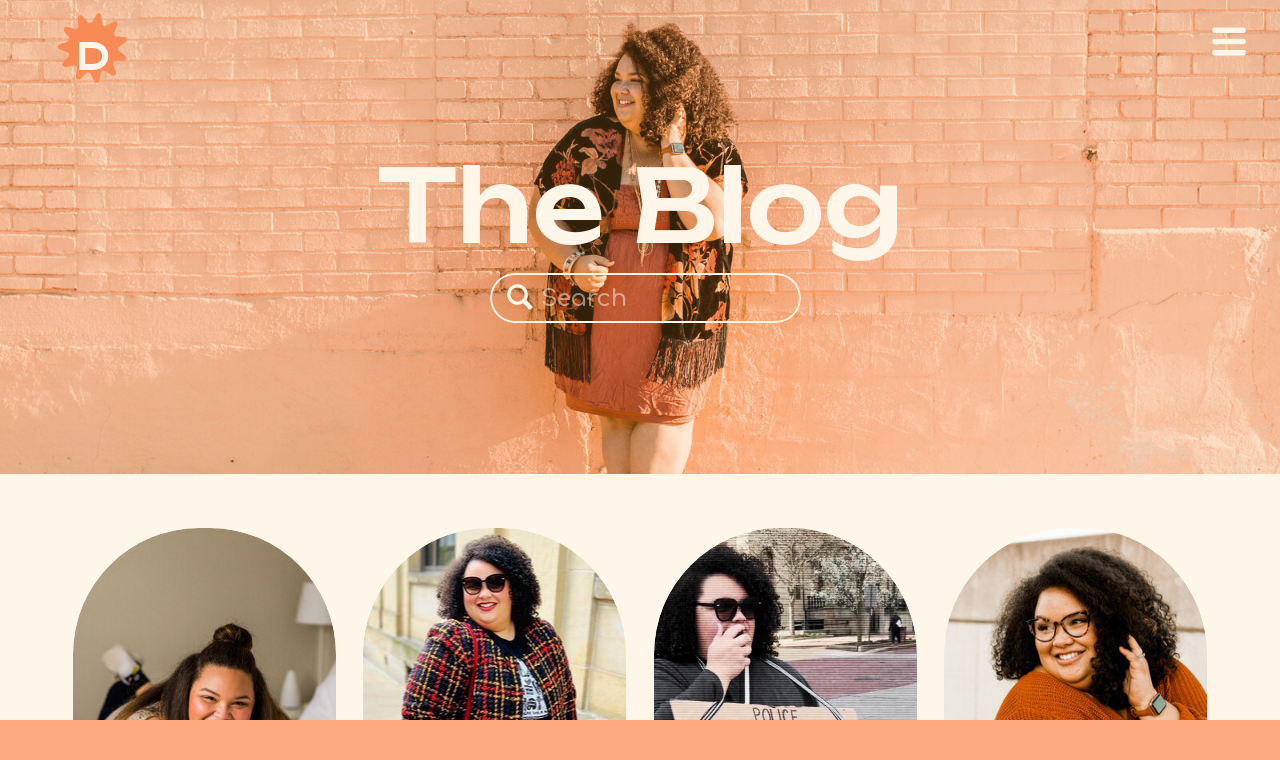

--- FILE ---
content_type: text/html; charset=UTF-8
request_url: https://destineestark.com/tag/police-corruption/
body_size: 16861
content:
<!DOCTYPE html>
<html lang="en-US" class="d">
<head>
<link rel="stylesheet" type="text/css" href="//lib.showit.co/engine/2.6.4/showit.css" />
<meta name='robots' content='index, follow, max-image-preview:large, max-snippet:-1, max-video-preview:-1' />

	<!-- This site is optimized with the Yoast SEO plugin v26.8 - https://yoast.com/product/yoast-seo-wordpress/ -->
	<title>police-corruption Archives - Destinee Stark</title>
	<link rel="canonical" href="https://destineestark.com/tag/police-corruption/" />
	<meta property="og:locale" content="en_US" />
	<meta property="og:type" content="article" />
	<meta property="og:title" content="police-corruption Archives - Destinee Stark" />
	<meta property="og:url" content="https://destineestark.com/tag/police-corruption/" />
	<meta property="og:site_name" content="Destinee Stark" />
	<meta name="twitter:card" content="summary_large_image" />
	<script type="application/ld+json" class="yoast-schema-graph">{"@context":"https://schema.org","@graph":[{"@type":"CollectionPage","@id":"https://destineestark.com/tag/police-corruption/","url":"https://destineestark.com/tag/police-corruption/","name":"police-corruption Archives - Destinee Stark","isPartOf":{"@id":"https://destineestark.com/#website"},"breadcrumb":{"@id":"https://destineestark.com/tag/police-corruption/#breadcrumb"},"inLanguage":"en-US"},{"@type":"BreadcrumbList","@id":"https://destineestark.com/tag/police-corruption/#breadcrumb","itemListElement":[{"@type":"ListItem","position":1,"name":"Home","item":"https://destineestark.com/"},{"@type":"ListItem","position":2,"name":"police-corruption"}]},{"@type":"WebSite","@id":"https://destineestark.com/#website","url":"https://destineestark.com/","name":"Destinee Stark","description":"Activist &amp; Multi-Passionate Creative Entrepreneur","potentialAction":[{"@type":"SearchAction","target":{"@type":"EntryPoint","urlTemplate":"https://destineestark.com/?s={search_term_string}"},"query-input":{"@type":"PropertyValueSpecification","valueRequired":true,"valueName":"search_term_string"}}],"inLanguage":"en-US"}]}</script>
	<!-- / Yoast SEO plugin. -->


<link rel='dns-prefetch' href='//www.googletagmanager.com' />
<link rel="alternate" type="application/rss+xml" title="Destinee Stark &raquo; Feed" href="https://destineestark.com/feed/" />
<link rel="alternate" type="application/rss+xml" title="Destinee Stark &raquo; Comments Feed" href="https://destineestark.com/comments/feed/" />
<link rel="alternate" type="application/rss+xml" title="Destinee Stark &raquo; police-corruption Tag Feed" href="https://destineestark.com/tag/police-corruption/feed/" />
<script>(()=>{"use strict";const e=[400,500,600,700,800,900],t=e=>`wprm-min-${e}`,n=e=>`wprm-max-${e}`,s=new Set,o="ResizeObserver"in window,r=o?new ResizeObserver((e=>{for(const t of e)c(t.target)})):null,i=.5/(window.devicePixelRatio||1);function c(s){const o=s.getBoundingClientRect().width||0;for(let r=0;r<e.length;r++){const c=e[r],a=o<=c+i;o>c+i?s.classList.add(t(c)):s.classList.remove(t(c)),a?s.classList.add(n(c)):s.classList.remove(n(c))}}function a(e){s.has(e)||(s.add(e),r&&r.observe(e),c(e))}!function(e=document){e.querySelectorAll(".wprm-recipe").forEach(a)}();if(new MutationObserver((e=>{for(const t of e)for(const e of t.addedNodes)e instanceof Element&&(e.matches?.(".wprm-recipe")&&a(e),e.querySelectorAll?.(".wprm-recipe").forEach(a))})).observe(document.documentElement,{childList:!0,subtree:!0}),!o){let e=0;addEventListener("resize",(()=>{e&&cancelAnimationFrame(e),e=requestAnimationFrame((()=>s.forEach(c)))}),{passive:!0})}})();</script><script type="text/javascript">
/* <![CDATA[ */
window._wpemojiSettings = {"baseUrl":"https:\/\/s.w.org\/images\/core\/emoji\/16.0.1\/72x72\/","ext":".png","svgUrl":"https:\/\/s.w.org\/images\/core\/emoji\/16.0.1\/svg\/","svgExt":".svg","source":{"concatemoji":"https:\/\/destineestark.com\/wp-includes\/js\/wp-emoji-release.min.js?ver=6.8.3"}};
/*! This file is auto-generated */
!function(s,n){var o,i,e;function c(e){try{var t={supportTests:e,timestamp:(new Date).valueOf()};sessionStorage.setItem(o,JSON.stringify(t))}catch(e){}}function p(e,t,n){e.clearRect(0,0,e.canvas.width,e.canvas.height),e.fillText(t,0,0);var t=new Uint32Array(e.getImageData(0,0,e.canvas.width,e.canvas.height).data),a=(e.clearRect(0,0,e.canvas.width,e.canvas.height),e.fillText(n,0,0),new Uint32Array(e.getImageData(0,0,e.canvas.width,e.canvas.height).data));return t.every(function(e,t){return e===a[t]})}function u(e,t){e.clearRect(0,0,e.canvas.width,e.canvas.height),e.fillText(t,0,0);for(var n=e.getImageData(16,16,1,1),a=0;a<n.data.length;a++)if(0!==n.data[a])return!1;return!0}function f(e,t,n,a){switch(t){case"flag":return n(e,"\ud83c\udff3\ufe0f\u200d\u26a7\ufe0f","\ud83c\udff3\ufe0f\u200b\u26a7\ufe0f")?!1:!n(e,"\ud83c\udde8\ud83c\uddf6","\ud83c\udde8\u200b\ud83c\uddf6")&&!n(e,"\ud83c\udff4\udb40\udc67\udb40\udc62\udb40\udc65\udb40\udc6e\udb40\udc67\udb40\udc7f","\ud83c\udff4\u200b\udb40\udc67\u200b\udb40\udc62\u200b\udb40\udc65\u200b\udb40\udc6e\u200b\udb40\udc67\u200b\udb40\udc7f");case"emoji":return!a(e,"\ud83e\udedf")}return!1}function g(e,t,n,a){var r="undefined"!=typeof WorkerGlobalScope&&self instanceof WorkerGlobalScope?new OffscreenCanvas(300,150):s.createElement("canvas"),o=r.getContext("2d",{willReadFrequently:!0}),i=(o.textBaseline="top",o.font="600 32px Arial",{});return e.forEach(function(e){i[e]=t(o,e,n,a)}),i}function t(e){var t=s.createElement("script");t.src=e,t.defer=!0,s.head.appendChild(t)}"undefined"!=typeof Promise&&(o="wpEmojiSettingsSupports",i=["flag","emoji"],n.supports={everything:!0,everythingExceptFlag:!0},e=new Promise(function(e){s.addEventListener("DOMContentLoaded",e,{once:!0})}),new Promise(function(t){var n=function(){try{var e=JSON.parse(sessionStorage.getItem(o));if("object"==typeof e&&"number"==typeof e.timestamp&&(new Date).valueOf()<e.timestamp+604800&&"object"==typeof e.supportTests)return e.supportTests}catch(e){}return null}();if(!n){if("undefined"!=typeof Worker&&"undefined"!=typeof OffscreenCanvas&&"undefined"!=typeof URL&&URL.createObjectURL&&"undefined"!=typeof Blob)try{var e="postMessage("+g.toString()+"("+[JSON.stringify(i),f.toString(),p.toString(),u.toString()].join(",")+"));",a=new Blob([e],{type:"text/javascript"}),r=new Worker(URL.createObjectURL(a),{name:"wpTestEmojiSupports"});return void(r.onmessage=function(e){c(n=e.data),r.terminate(),t(n)})}catch(e){}c(n=g(i,f,p,u))}t(n)}).then(function(e){for(var t in e)n.supports[t]=e[t],n.supports.everything=n.supports.everything&&n.supports[t],"flag"!==t&&(n.supports.everythingExceptFlag=n.supports.everythingExceptFlag&&n.supports[t]);n.supports.everythingExceptFlag=n.supports.everythingExceptFlag&&!n.supports.flag,n.DOMReady=!1,n.readyCallback=function(){n.DOMReady=!0}}).then(function(){return e}).then(function(){var e;n.supports.everything||(n.readyCallback(),(e=n.source||{}).concatemoji?t(e.concatemoji):e.wpemoji&&e.twemoji&&(t(e.twemoji),t(e.wpemoji)))}))}((window,document),window._wpemojiSettings);
/* ]]> */
</script>
<style id='wp-emoji-styles-inline-css' type='text/css'>

	img.wp-smiley, img.emoji {
		display: inline !important;
		border: none !important;
		box-shadow: none !important;
		height: 1em !important;
		width: 1em !important;
		margin: 0 0.07em !important;
		vertical-align: -0.1em !important;
		background: none !important;
		padding: 0 !important;
	}
</style>
<link rel='stylesheet' id='wp-block-library-css' href='https://destineestark.com/wp-includes/css/dist/block-library/style.min.css?ver=6.8.3' type='text/css' media='all' />
<style id='classic-theme-styles-inline-css' type='text/css'>
/*! This file is auto-generated */
.wp-block-button__link{color:#fff;background-color:#32373c;border-radius:9999px;box-shadow:none;text-decoration:none;padding:calc(.667em + 2px) calc(1.333em + 2px);font-size:1.125em}.wp-block-file__button{background:#32373c;color:#fff;text-decoration:none}
</style>
<link rel='stylesheet' id='wprm-public-css' href='https://destineestark.com/wp-content/plugins/wp-recipe-maker/dist/public-modern.css?ver=10.3.2' type='text/css' media='all' />
<style id='global-styles-inline-css' type='text/css'>
:root{--wp--preset--aspect-ratio--square: 1;--wp--preset--aspect-ratio--4-3: 4/3;--wp--preset--aspect-ratio--3-4: 3/4;--wp--preset--aspect-ratio--3-2: 3/2;--wp--preset--aspect-ratio--2-3: 2/3;--wp--preset--aspect-ratio--16-9: 16/9;--wp--preset--aspect-ratio--9-16: 9/16;--wp--preset--color--black: #000000;--wp--preset--color--cyan-bluish-gray: #abb8c3;--wp--preset--color--white: #ffffff;--wp--preset--color--pale-pink: #f78da7;--wp--preset--color--vivid-red: #cf2e2e;--wp--preset--color--luminous-vivid-orange: #ff6900;--wp--preset--color--luminous-vivid-amber: #fcb900;--wp--preset--color--light-green-cyan: #7bdcb5;--wp--preset--color--vivid-green-cyan: #00d084;--wp--preset--color--pale-cyan-blue: #8ed1fc;--wp--preset--color--vivid-cyan-blue: #0693e3;--wp--preset--color--vivid-purple: #9b51e0;--wp--preset--gradient--vivid-cyan-blue-to-vivid-purple: linear-gradient(135deg,rgba(6,147,227,1) 0%,rgb(155,81,224) 100%);--wp--preset--gradient--light-green-cyan-to-vivid-green-cyan: linear-gradient(135deg,rgb(122,220,180) 0%,rgb(0,208,130) 100%);--wp--preset--gradient--luminous-vivid-amber-to-luminous-vivid-orange: linear-gradient(135deg,rgba(252,185,0,1) 0%,rgba(255,105,0,1) 100%);--wp--preset--gradient--luminous-vivid-orange-to-vivid-red: linear-gradient(135deg,rgba(255,105,0,1) 0%,rgb(207,46,46) 100%);--wp--preset--gradient--very-light-gray-to-cyan-bluish-gray: linear-gradient(135deg,rgb(238,238,238) 0%,rgb(169,184,195) 100%);--wp--preset--gradient--cool-to-warm-spectrum: linear-gradient(135deg,rgb(74,234,220) 0%,rgb(151,120,209) 20%,rgb(207,42,186) 40%,rgb(238,44,130) 60%,rgb(251,105,98) 80%,rgb(254,248,76) 100%);--wp--preset--gradient--blush-light-purple: linear-gradient(135deg,rgb(255,206,236) 0%,rgb(152,150,240) 100%);--wp--preset--gradient--blush-bordeaux: linear-gradient(135deg,rgb(254,205,165) 0%,rgb(254,45,45) 50%,rgb(107,0,62) 100%);--wp--preset--gradient--luminous-dusk: linear-gradient(135deg,rgb(255,203,112) 0%,rgb(199,81,192) 50%,rgb(65,88,208) 100%);--wp--preset--gradient--pale-ocean: linear-gradient(135deg,rgb(255,245,203) 0%,rgb(182,227,212) 50%,rgb(51,167,181) 100%);--wp--preset--gradient--electric-grass: linear-gradient(135deg,rgb(202,248,128) 0%,rgb(113,206,126) 100%);--wp--preset--gradient--midnight: linear-gradient(135deg,rgb(2,3,129) 0%,rgb(40,116,252) 100%);--wp--preset--font-size--small: 13px;--wp--preset--font-size--medium: 20px;--wp--preset--font-size--large: 36px;--wp--preset--font-size--x-large: 42px;--wp--preset--spacing--20: 0.44rem;--wp--preset--spacing--30: 0.67rem;--wp--preset--spacing--40: 1rem;--wp--preset--spacing--50: 1.5rem;--wp--preset--spacing--60: 2.25rem;--wp--preset--spacing--70: 3.38rem;--wp--preset--spacing--80: 5.06rem;--wp--preset--shadow--natural: 6px 6px 9px rgba(0, 0, 0, 0.2);--wp--preset--shadow--deep: 12px 12px 50px rgba(0, 0, 0, 0.4);--wp--preset--shadow--sharp: 6px 6px 0px rgba(0, 0, 0, 0.2);--wp--preset--shadow--outlined: 6px 6px 0px -3px rgba(255, 255, 255, 1), 6px 6px rgba(0, 0, 0, 1);--wp--preset--shadow--crisp: 6px 6px 0px rgba(0, 0, 0, 1);}:where(.is-layout-flex){gap: 0.5em;}:where(.is-layout-grid){gap: 0.5em;}body .is-layout-flex{display: flex;}.is-layout-flex{flex-wrap: wrap;align-items: center;}.is-layout-flex > :is(*, div){margin: 0;}body .is-layout-grid{display: grid;}.is-layout-grid > :is(*, div){margin: 0;}:where(.wp-block-columns.is-layout-flex){gap: 2em;}:where(.wp-block-columns.is-layout-grid){gap: 2em;}:where(.wp-block-post-template.is-layout-flex){gap: 1.25em;}:where(.wp-block-post-template.is-layout-grid){gap: 1.25em;}.has-black-color{color: var(--wp--preset--color--black) !important;}.has-cyan-bluish-gray-color{color: var(--wp--preset--color--cyan-bluish-gray) !important;}.has-white-color{color: var(--wp--preset--color--white) !important;}.has-pale-pink-color{color: var(--wp--preset--color--pale-pink) !important;}.has-vivid-red-color{color: var(--wp--preset--color--vivid-red) !important;}.has-luminous-vivid-orange-color{color: var(--wp--preset--color--luminous-vivid-orange) !important;}.has-luminous-vivid-amber-color{color: var(--wp--preset--color--luminous-vivid-amber) !important;}.has-light-green-cyan-color{color: var(--wp--preset--color--light-green-cyan) !important;}.has-vivid-green-cyan-color{color: var(--wp--preset--color--vivid-green-cyan) !important;}.has-pale-cyan-blue-color{color: var(--wp--preset--color--pale-cyan-blue) !important;}.has-vivid-cyan-blue-color{color: var(--wp--preset--color--vivid-cyan-blue) !important;}.has-vivid-purple-color{color: var(--wp--preset--color--vivid-purple) !important;}.has-black-background-color{background-color: var(--wp--preset--color--black) !important;}.has-cyan-bluish-gray-background-color{background-color: var(--wp--preset--color--cyan-bluish-gray) !important;}.has-white-background-color{background-color: var(--wp--preset--color--white) !important;}.has-pale-pink-background-color{background-color: var(--wp--preset--color--pale-pink) !important;}.has-vivid-red-background-color{background-color: var(--wp--preset--color--vivid-red) !important;}.has-luminous-vivid-orange-background-color{background-color: var(--wp--preset--color--luminous-vivid-orange) !important;}.has-luminous-vivid-amber-background-color{background-color: var(--wp--preset--color--luminous-vivid-amber) !important;}.has-light-green-cyan-background-color{background-color: var(--wp--preset--color--light-green-cyan) !important;}.has-vivid-green-cyan-background-color{background-color: var(--wp--preset--color--vivid-green-cyan) !important;}.has-pale-cyan-blue-background-color{background-color: var(--wp--preset--color--pale-cyan-blue) !important;}.has-vivid-cyan-blue-background-color{background-color: var(--wp--preset--color--vivid-cyan-blue) !important;}.has-vivid-purple-background-color{background-color: var(--wp--preset--color--vivid-purple) !important;}.has-black-border-color{border-color: var(--wp--preset--color--black) !important;}.has-cyan-bluish-gray-border-color{border-color: var(--wp--preset--color--cyan-bluish-gray) !important;}.has-white-border-color{border-color: var(--wp--preset--color--white) !important;}.has-pale-pink-border-color{border-color: var(--wp--preset--color--pale-pink) !important;}.has-vivid-red-border-color{border-color: var(--wp--preset--color--vivid-red) !important;}.has-luminous-vivid-orange-border-color{border-color: var(--wp--preset--color--luminous-vivid-orange) !important;}.has-luminous-vivid-amber-border-color{border-color: var(--wp--preset--color--luminous-vivid-amber) !important;}.has-light-green-cyan-border-color{border-color: var(--wp--preset--color--light-green-cyan) !important;}.has-vivid-green-cyan-border-color{border-color: var(--wp--preset--color--vivid-green-cyan) !important;}.has-pale-cyan-blue-border-color{border-color: var(--wp--preset--color--pale-cyan-blue) !important;}.has-vivid-cyan-blue-border-color{border-color: var(--wp--preset--color--vivid-cyan-blue) !important;}.has-vivid-purple-border-color{border-color: var(--wp--preset--color--vivid-purple) !important;}.has-vivid-cyan-blue-to-vivid-purple-gradient-background{background: var(--wp--preset--gradient--vivid-cyan-blue-to-vivid-purple) !important;}.has-light-green-cyan-to-vivid-green-cyan-gradient-background{background: var(--wp--preset--gradient--light-green-cyan-to-vivid-green-cyan) !important;}.has-luminous-vivid-amber-to-luminous-vivid-orange-gradient-background{background: var(--wp--preset--gradient--luminous-vivid-amber-to-luminous-vivid-orange) !important;}.has-luminous-vivid-orange-to-vivid-red-gradient-background{background: var(--wp--preset--gradient--luminous-vivid-orange-to-vivid-red) !important;}.has-very-light-gray-to-cyan-bluish-gray-gradient-background{background: var(--wp--preset--gradient--very-light-gray-to-cyan-bluish-gray) !important;}.has-cool-to-warm-spectrum-gradient-background{background: var(--wp--preset--gradient--cool-to-warm-spectrum) !important;}.has-blush-light-purple-gradient-background{background: var(--wp--preset--gradient--blush-light-purple) !important;}.has-blush-bordeaux-gradient-background{background: var(--wp--preset--gradient--blush-bordeaux) !important;}.has-luminous-dusk-gradient-background{background: var(--wp--preset--gradient--luminous-dusk) !important;}.has-pale-ocean-gradient-background{background: var(--wp--preset--gradient--pale-ocean) !important;}.has-electric-grass-gradient-background{background: var(--wp--preset--gradient--electric-grass) !important;}.has-midnight-gradient-background{background: var(--wp--preset--gradient--midnight) !important;}.has-small-font-size{font-size: var(--wp--preset--font-size--small) !important;}.has-medium-font-size{font-size: var(--wp--preset--font-size--medium) !important;}.has-large-font-size{font-size: var(--wp--preset--font-size--large) !important;}.has-x-large-font-size{font-size: var(--wp--preset--font-size--x-large) !important;}
:where(.wp-block-post-template.is-layout-flex){gap: 1.25em;}:where(.wp-block-post-template.is-layout-grid){gap: 1.25em;}
:where(.wp-block-columns.is-layout-flex){gap: 2em;}:where(.wp-block-columns.is-layout-grid){gap: 2em;}
:root :where(.wp-block-pullquote){font-size: 1.5em;line-height: 1.6;}
</style>
<link rel='stylesheet' id='pub-style-css' href='https://destineestark.com/wp-content/themes/showit/pubs/yvt4tc6achimknlamyvjmw/20260116211826S5mgger/assets/pub.css?ver=1768598309' type='text/css' media='all' />
<script type="text/javascript" src="https://destineestark.com/wp-includes/js/jquery/jquery.min.js?ver=3.7.1" id="jquery-core-js"></script>
<script type="text/javascript" id="jquery-core-js-after">
/* <![CDATA[ */
$ = jQuery;
/* ]]> */
</script>
<script type="text/javascript" src="https://destineestark.com/wp-includes/js/jquery/jquery-migrate.min.js?ver=3.4.1" id="jquery-migrate-js"></script>
<script type="text/javascript" src="https://destineestark.com/wp-content/themes/showit/pubs/yvt4tc6achimknlamyvjmw/20260116211826S5mgger/assets/pub.js?ver=1768598309" id="pub-script-js"></script>
<link rel="https://api.w.org/" href="https://destineestark.com/wp-json/" /><link rel="alternate" title="JSON" type="application/json" href="https://destineestark.com/wp-json/wp/v2/tags/180" /><link rel="EditURI" type="application/rsd+xml" title="RSD" href="https://destineestark.com/xmlrpc.php?rsd" />
<meta name="generator" content="Site Kit by Google 1.171.0" />		<script type="text/javascript" async defer data-pin-color="red"  data-pin-hover="true"
			src="https://destineestark.com/wp-content/plugins/pinterest-pin-it-button-on-image-hover-and-post/js/pinit.js"></script>
		<style type="text/css"> .tippy-box[data-theme~="wprm"] { background-color: #333333; color: #FFFFFF; } .tippy-box[data-theme~="wprm"][data-placement^="top"] > .tippy-arrow::before { border-top-color: #333333; } .tippy-box[data-theme~="wprm"][data-placement^="bottom"] > .tippy-arrow::before { border-bottom-color: #333333; } .tippy-box[data-theme~="wprm"][data-placement^="left"] > .tippy-arrow::before { border-left-color: #333333; } .tippy-box[data-theme~="wprm"][data-placement^="right"] > .tippy-arrow::before { border-right-color: #333333; } .tippy-box[data-theme~="wprm"] a { color: #FFFFFF; } .wprm-comment-rating svg { width: 18px !important; height: 18px !important; } img.wprm-comment-rating { width: 90px !important; height: 18px !important; } body { --comment-rating-star-color: #343434; } body { --wprm-popup-font-size: 16px; } body { --wprm-popup-background: #ffffff; } body { --wprm-popup-title: #000000; } body { --wprm-popup-content: #444444; } body { --wprm-popup-button-background: #444444; } body { --wprm-popup-button-text: #ffffff; } body { --wprm-popup-accent: #747B2D; }</style><style type="text/css">.wprm-glossary-term {color: #5A822B;text-decoration: underline;cursor: help;}</style>
<!-- Google AdSense meta tags added by Site Kit -->
<meta name="google-adsense-platform-account" content="ca-host-pub-2644536267352236">
<meta name="google-adsense-platform-domain" content="sitekit.withgoogle.com">
<!-- End Google AdSense meta tags added by Site Kit -->
<style type="text/css">.recentcomments a{display:inline !important;padding:0 !important;margin:0 !important;}</style>
<meta charset="UTF-8" />
<meta name="viewport" content="width=device-width, initial-scale=1" />
<link rel="preconnect" href="https://static.showit.co" />

<link rel="preconnect" href="https://fonts.googleapis.com">
<link rel="preconnect" href="https://fonts.gstatic.com" crossorigin>
<link href="https://fonts.googleapis.com/css?family=Unbounded:500|Comfortaa:600|Lato:regular" rel="stylesheet" type="text/css"/>
<script id="init_data" type="application/json">
{"mobile":{"w":320,"bgFillType":"color","bgColor":"colors-6"},"desktop":{"w":1200,"bgMediaType":"none","bgFillType":"color","bgColor":"colors-6"},"sid":"yvt4tc6achimknlamyvjmw","break":768,"assetURL":"//static.showit.co","contactFormId":"66598/172742","cfAction":"aHR0cHM6Ly9jbGllbnRzZXJ2aWNlLnNob3dpdC5jby9jb250YWN0Zm9ybQ==","sgAction":"aHR0cHM6Ly9jbGllbnRzZXJ2aWNlLnNob3dpdC5jby9zb2NpYWxncmlk","blockData":[{"slug":"menu","visible":"a","states":[],"d":{"h":1,"w":1200,"locking":{"side":"t"},"bgFillType":"color","bgColor":"#000000:0","bgMediaType":"none"},"m":{"h":1,"w":320,"locking":{"side":"t"},"bgFillType":"color","bgColor":"#000000:0","bgMediaType":"none"}},{"slug":"blog-title","visible":"a","states":[],"d":{"h":474,"w":1200,"bgFillType":"color","bgColor":"colors-2","bgMediaType":"image","bgImage":{"key":"N45BwoHKT16VwcZWRVru2g/66598/destinee-brand-photos-final-1-133.jpg","aspect_ratio":1.49961,"title":"destinee-brand-photos-FINAL-1-133","type":"asset"},"bgOpacity":80,"bgPos":"cm"},"m":{"h":239,"w":320,"bgFillType":"color","bgColor":"colors-2","bgMediaType":"image","bgImage":{"key":"N45BwoHKT16VwcZWRVru2g/66598/destinee-brand-photos-final-1-133.jpg","aspect_ratio":1.49961,"title":"destinee-brand-photos-FINAL-1-133","type":"asset"},"bgOpacity":80,"bgPos":"cm"}},{"slug":"categories","visible":"a","states":[],"d":{"h":505,"w":1200,"bgFillType":"color","bgColor":"colors-7","bgMediaType":"none"},"m":{"h":431,"w":320,"bgFillType":"color","bgColor":"colors-7","bgMediaType":"none"}},{"slug":"sidebar","visible":"a","states":[],"d":{"h":1,"w":1200,"bgFillType":"color","bgColor":"#000000:0","bgMediaType":"none"},"m":{"h":245,"w":320,"bgFillType":"color","bgColor":"#000000:0","bgMediaType":"none"}},{"slug":"featured-post","visible":"a","states":[{"d":{"bgMediaType":"none"},"m":{"bgMediaType":"none"},"slug":"view-1"}],"d":{"h":524,"w":1200,"bgFillType":"color","bgColor":"colors-7","bgMediaType":"none"},"m":{"h":223,"w":320,"bgFillType":"color","bgColor":"colors-7","bgMediaType":"none"},"stateTrans":[{}]},{"slug":"posts","visible":"a","states":[{"d":{"bgMediaType":"none"},"m":{"bgMediaType":"none"},"slug":"view-1"},{"d":{"bgMediaType":"none"},"m":{"bgMediaType":"none"},"slug":"view-2"}],"d":{"h":597,"w":1200,"nature":"dH","bgFillType":"color","bgColor":"colors-7","bgMediaType":"none"},"m":{"h":628,"w":320,"bgFillType":"color","bgColor":"colors-7","bgMediaType":"none"},"stateTrans":[{},{}]},{"slug":"pagination","visible":"a","states":[],"d":{"h":96,"w":1200,"bgFillType":"color","bgColor":"colors-7","bgMediaType":"none"},"m":{"h":77,"w":320,"bgFillType":"color","bgColor":"colors-7","bgMediaType":"none"}},{"slug":"footer","visible":"a","states":[],"d":{"h":274,"w":1200,"bgFillType":"color","bgColor":"colors-6","bgMediaType":"none"},"m":{"h":300,"w":320,"bgFillType":"color","bgColor":"colors-6","bgMediaType":"none"}},{"slug":"navigation","visible":"a","states":[],"d":{"h":808,"w":1200,"locking":{"side":"t"},"nature":"wH","trIn":{"type":"page"},"bgFillType":"color","bgColor":"#ffffff","bgMediaType":"none"},"m":{"h":622,"w":320,"locking":{"side":"t"},"nature":"wH","trIn":{"type":"page"},"bgFillType":"color","bgColor":"#ffffff","bgMediaType":"none"}}],"elementData":[{"type":"icon","visible":"a","id":"menu_0","blockId":"menu","m":{"x":261,"y":12,"w":44,"h":44,"a":0},"d":{"x":1124,"y":19,"w":50,"h":45,"a":0,"lockH":"r"},"pc":[{"type":"show","block":"navigation"}]},{"type":"icon","visible":"a","id":"menu_1","blockId":"menu","m":{"x":15,"y":11,"w":42,"h":46,"a":0},"d":{"x":18,"y":13,"w":69,"h":70,"a":0}},{"type":"text","visible":"a","id":"menu_2","blockId":"menu","m":{"x":23,"y":26,"w":27,"h":27,"a":0},"d":{"x":32,"y":36,"w":42,"h":39,"a":0}},{"type":"simple","visible":"a","id":"blog-title_0","blockId":"blog-title","m":{"x":61,"y":156,"w":199,"h":30,"a":0},"d":{"x":450,"y":273,"w":311,"h":50,"a":0}},{"type":"icon","visible":"a","id":"blog-title_1","blockId":"blog-title","m":{"x":69,"y":160,"w":17,"h":22,"a":0},"d":{"x":464,"y":281,"w":32,"h":32,"a":0}},{"type":"text","visible":"a","id":"blog-title_2","blockId":"blog-title","m":{"x":94,"y":156,"w":127,"h":28,"a":0},"d":{"x":501,"y":284,"w":242,"h":29,"a":0}},{"type":"text","visible":"a","id":"blog-title_3","blockId":"blog-title","m":{"x":40,"y":99,"w":240,"h":41,"a":0},"d":{"x":125,"y":151,"w":950,"h":108,"a":0}},{"type":"graphic","visible":"a","id":"categories_0","blockId":"categories","m":{"x":171,"y":224,"w":123,"h":178,"a":0},"d":{"x":904,"y":54,"w":263,"h":400,"a":0,"gs":{"t":"zoom","p":135.361,"x":42.473,"y":100}},"c":{"key":"tle7AeDES_eqRoqzAPoKpA/66598/destinee-brand-photos-final-1-245.jpg","aspect_ratio":0.69119}},{"type":"simple","visible":"a","id":"categories_1","blockId":"categories","m":{"x":171,"y":344,"w":123,"h":58,"a":0},"d":{"x":904,"y":329,"w":263,"h":124,"a":0}},{"type":"text","visible":"a","id":"categories_2","blockId":"categories","m":{"x":174,"y":347,"w":118,"h":26,"a":0},"d":{"x":942,"y":340,"w":201,"h":41,"a":0}},{"type":"graphic","visible":"a","id":"categories_3","blockId":"categories","m":{"x":27,"y":224,"w":123,"h":178,"a":0},"d":{"x":614,"y":54,"w":263,"h":400,"a":0,"gs":{"s":50}},"c":{"key":"N24IEaxwS4uFRhVRx9MjCw/66598/346076637_3296875017290370_8352277111340729937_n.jpg","aspect_ratio":1.00104}},{"type":"simple","visible":"a","id":"categories_4","blockId":"categories","m":{"x":27,"y":344,"w":123,"h":58,"a":0},"d":{"x":614,"y":329,"w":263,"h":124,"a":0}},{"type":"text","visible":"a","id":"categories_5","blockId":"categories","m":{"x":33,"y":347,"w":111,"h":26,"a":0},"d":{"x":645,"y":340,"w":201,"h":87,"a":0}},{"type":"graphic","visible":"a","id":"categories_6","blockId":"categories","m":{"x":171,"y":31,"w":123,"h":179,"a":0},"d":{"x":323,"y":54,"w":263,"h":400,"a":0},"c":{"key":"GTlMA3mXRQGjoKpNsr9Gkw/66598/297664367_10223629494112138_5126147515341027045_n_5.jpg","aspect_ratio":1}},{"type":"simple","visible":"a","id":"categories_7","blockId":"categories","m":{"x":171,"y":151,"w":123,"h":58,"a":0},"d":{"x":323,"y":329,"w":263,"h":124,"a":0}},{"type":"text","visible":"a","id":"categories_8","blockId":"categories","m":{"x":176,"y":155,"w":118,"h":26,"a":0},"d":{"x":354,"y":340,"w":201,"h":41,"a":0}},{"type":"graphic","visible":"a","id":"categories_9","blockId":"categories","m":{"x":27,"y":31,"w":123,"h":179,"a":0,"gs":{"s":90}},"d":{"x":33,"y":54,"w":263,"h":400,"a":0,"gs":{"t":"zoom","p":228.137,"x":50,"y":50}},"c":{"key":"v6XbLqLPQ7meLMhXe9B7hg/66598/destinee-stark-website-photos-84.jpg","aspect_ratio":1.5}},{"type":"simple","visible":"a","id":"categories_10","blockId":"categories","m":{"x":27,"y":151,"w":123,"h":58,"a":0},"d":{"x":33,"y":329,"w":263,"h":124,"a":0}},{"type":"text","visible":"a","id":"categories_11","blockId":"categories","m":{"x":30,"y":155,"w":118,"h":26,"a":0},"d":{"x":64,"y":340,"w":201,"h":34,"a":0}},{"type":"text","visible":"a","id":"categories_12","blockId":"categories","m":{"x":109,"y":207,"w":102,"h":17,"a":0},"d":{"x":56,"y":380,"w":217,"h":73,"a":0}},{"type":"simple","visible":"d","id":"sidebar_0","blockId":"sidebar","m":{"x":21,"y":182,"w":278,"h":30,"a":0},"d":{"x":931,"y":499,"w":232,"h":44,"a":0}},{"type":"text","visible":"d","id":"sidebar_1","blockId":"sidebar","m":{"x":40,"y":182,"w":194,"h":30,"a":0},"d":{"x":948,"y":504,"w":208,"h":34,"a":0}},{"type":"icon","visible":"a","id":"sidebar_2","blockId":"sidebar","m":{"x":72,"y":133,"w":19,"h":20,"a":0},"d":{"x":1083,"y":439,"w":29,"h":29,"a":0}},{"type":"icon","visible":"a","id":"sidebar_3","blockId":"sidebar","m":{"x":46,"y":132,"w":19,"h":21,"a":0},"d":{"x":1033,"y":439,"w":29,"h":29,"a":0}},{"type":"icon","visible":"a","id":"sidebar_4","blockId":"sidebar","m":{"x":21,"y":132,"w":19,"h":21,"a":0},"d":{"x":982,"y":435,"w":29,"h":36,"a":0}},{"type":"text","visible":"a","id":"sidebar_5","blockId":"sidebar","m":{"x":109,"y":74,"w":198,"h":153,"a":0},"d":{"x":935,"y":250,"w":224,"h":149,"a":0}},{"type":"text","visible":"a","id":"sidebar_6","blockId":"sidebar","m":{"x":109,"y":39,"w":203,"h":25,"a":0},"d":{"x":953,"y":207,"w":189,"h":29,"a":0}},{"type":"graphic","visible":"a","id":"sidebar_7","blockId":"sidebar","m":{"x":17,"y":39,"w":78,"h":75,"a":0},"d":{"x":982,"y":46,"w":131,"h":131,"a":0,"gs":{"t":"zoom","p":121.374,"x":91.202,"y":40.293}},"c":{"key":"Jiw1mVagQa6xag7fd9aNOQ/66598/destinee-brand-photos-final-1-179.jpg","aspect_ratio":0.65518}},{"type":"graphic","visible":"a","id":"featured-post_view-1_0","blockId":"featured-post","m":{"x":15,"y":14,"w":290,"h":177,"a":0},"d":{"x":34,"y":42,"w":843,"h":446,"a":0,"o":100},"c":{"key":"CxaUTxh4QXWE7Ot-HTzvxw/shared/pexels-alleksana-4051124.jpg","aspect_ratio":0.66667}},{"type":"simple","visible":"a","id":"featured-post_view-1_1","blockId":"featured-post","m":{"x":15,"y":14,"w":290,"h":177,"a":0},"d":{"x":34,"y":42,"w":843,"h":446,"a":0}},{"type":"text","visible":"a","id":"featured-post_view-1_2","blockId":"featured-post","m":{"x":47,"y":87,"w":227,"h":50,"a":0},"d":{"x":88,"y":215,"w":735,"h":41,"a":0}},{"type":"simple","visible":"a","id":"featured-post_view-1_3","blockId":"featured-post","m":{"x":92,"y":176,"w":139,"h":30,"a":0},"d":{"x":336,"y":264,"w":240,"h":45,"a":0}},{"type":"text","visible":"a","id":"featured-post_view-1_4","blockId":"featured-post","m":{"x":92,"y":176,"w":139,"h":30,"a":0},"d":{"x":356,"y":264,"w":200,"h":45,"a":0}},{"type":"graphic","visible":"a","id":"posts_view-1_0","blockId":"posts","m":{"x":21,"y":16,"w":280,"h":175,"a":0},"d":{"x":38,"y":41,"w":400,"h":439,"a":0,"gs":{"s":60}},"c":{"key":"nSUrjWZYQXOWr3D64CYUOw/66598/2.png","aspect_ratio":1}},{"type":"text","visible":"a","id":"posts_view-1_1","blockId":"posts","m":{"x":21,"y":221,"w":280,"h":67,"a":0},"d":{"x":38,"y":539,"w":400,"h":29,"a":0}},{"type":"simple","visible":"a","id":"posts_view-1_2","blockId":"posts","m":{"x":92,"y":176,"w":139,"h":30,"a":0},"d":{"x":118,"y":458,"w":240,"h":45,"a":0}},{"type":"text","visible":"a","id":"posts_view-1_3","blockId":"posts","m":{"x":92,"y":176,"w":139,"h":30,"a":0},"d":{"x":118,"y":458,"w":240,"h":45,"a":0}},{"type":"graphic","visible":"a","id":"posts_view-2_0","blockId":"posts","m":{"x":21,"y":322,"w":280,"h":175,"a":0},"d":{"x":477,"y":40,"w":400,"h":439,"a":0,"gs":{"s":80}},"c":{"key":"TehLb7qeQ9W7nVrHnT9IEw/66598/3.png","aspect_ratio":1}},{"type":"text","visible":"a","id":"posts_view-2_1","blockId":"posts","m":{"x":20,"y":526,"w":280,"h":65,"a":0},"d":{"x":477,"y":539,"w":400,"h":29,"a":0}},{"type":"simple","visible":"a","id":"posts_view-2_2","blockId":"posts","m":{"x":92,"y":482,"w":139,"h":30,"a":0},"d":{"x":574,"y":457,"w":240,"h":45,"a":0}},{"type":"text","visible":"a","id":"posts_view-2_3","blockId":"posts","m":{"x":92,"y":482,"w":139,"h":30,"a":0},"d":{"x":574,"y":457,"w":240,"h":45,"a":0}},{"type":"text","visible":"a","id":"pagination_0","blockId":"pagination","m":{"x":190,"y":29,"w":118,"h":22,"a":0},"d":{"x":929,"y":31,"w":238,"h":23,"a":0}},{"type":"text","visible":"a","id":"pagination_1","blockId":"pagination","m":{"x":12,"y":29,"w":118,"h":22,"a":0},"d":{"x":27,"y":31,"w":200,"h":23,"a":0}},{"type":"icon","visible":"a","id":"footer_0","blockId":"footer","m":{"x":251,"y":123,"w":50,"h":50,"a":0},"d":{"x":1035,"y":65,"w":108,"h":110,"a":0,"lockH":"r"}},{"type":"text","visible":"a","id":"footer_1","blockId":"footer","m":{"x":263,"y":133,"w":27,"h":29,"a":0},"d":{"x":1064,"y":91,"w":51,"h":58,"a":0,"lockH":"r"}},{"type":"text","visible":"a","id":"footer_2","blockId":"footer","m":{"x":21,"y":131,"w":70,"h":20,"a":0},"d":{"x":219,"y":54,"w":85,"h":23,"a":0,"lockH":"l"}},{"type":"text","visible":"a","id":"footer_3","blockId":"footer","m":{"x":21,"y":249,"w":278,"h":31,"a":0},"d":{"x":377,"y":239,"w":421,"h":23,"a":0,"lockH":"l"}},{"type":"text","visible":"a","id":"footer_4","blockId":"footer","m":{"x":21,"y":90,"w":102,"h":24,"a":0},"d":{"x":34,"y":130,"w":138,"h":23,"a":0,"lockH":"l"}},{"type":"text","visible":"a","id":"footer_5","blockId":"footer","m":{"x":21,"y":51,"w":102,"h":22,"a":0},"d":{"x":34,"y":97,"w":138,"h":23,"a":0,"lockH":"l"}},{"type":"text","visible":"a","id":"footer_6","blockId":"footer","m":{"x":21,"y":12,"w":106,"h":22,"a":0},"d":{"x":34,"y":54,"w":115,"h":23,"a":0,"lockH":"l"}},{"type":"text","visible":"a","id":"footer_7","blockId":"footer","m":{"x":21,"y":207,"w":247,"h":25,"a":0},"d":{"x":34,"y":239,"w":252,"h":23,"a":0,"lockH":"l"}},{"type":"graphic","visible":"a","id":"navigation_0","blockId":"navigation","m":{"x":-8,"y":0,"w":328,"h":325,"a":0,"trIn":{"cl":"slideInRight","d":"0.5","dl":0.75},"lockV":"ts"},"d":{"x":0,"y":0,"w":625,"h":808,"a":0,"gs":{"t":"zoom","p":100,"x":50,"y":90.772},"trIn":{"cl":"slideInUp","d":0.5,"dl":0.5},"lockH":"ls","lockV":"s"},"c":{"key":"CUGVK8H1S62JhnB8sOL8qg/66598/destinee-stark-website-photos-205.jpg","aspect_ratio":0.64692}},{"type":"icon","visible":"a","id":"navigation_1","blockId":"navigation","m":{"x":225,"y":584,"w":21,"h":23,"a":0,"lockV":"b"},"d":{"x":1055,"y":743,"w":26,"h":33,"a":0,"lockH":"r","lockV":"b"}},{"type":"icon","visible":"a","id":"navigation_2","blockId":"navigation","m":{"x":253,"y":584,"w":21,"h":23,"a":0,"lockV":"b"},"d":{"x":1101,"y":747,"w":26,"h":26,"a":0,"lockH":"r","lockV":"b"}},{"type":"icon","visible":"a","id":"navigation_3","blockId":"navigation","m":{"x":280,"y":584,"w":21,"h":22,"a":0,"lockV":"b"},"d":{"x":1146,"y":747,"w":26,"h":26,"a":0,"lockH":"r","lockV":"b"}},{"type":"text","visible":"a","id":"navigation_4","blockId":"navigation","m":{"x":11,"y":518,"w":104,"h":39,"a":0,"trIn":{"cl":"slideInLeft","d":0.75,"dl":0}},"d":{"x":667,"y":622,"w":178,"h":66,"a":0,"trIn":{"cl":"slideInDown","d":0.75,"dl":0.5},"lockV":"b"}},{"type":"text","visible":"a","id":"navigation_5","blockId":"navigation","m":{"x":11,"y":467,"w":145,"h":38,"a":0,"trIn":{"cl":"slideInLeft","d":0.75,"dl":0}},"d":{"x":667,"y":544,"w":246,"h":65,"a":0,"trIn":{"cl":"slideInDown","d":0.75,"dl":0.5},"lockV":"b"}},{"type":"text","visible":"a","id":"navigation_6","blockId":"navigation","m":{"x":11,"y":415,"w":192,"h":38,"a":0,"trIn":{"cl":"slideInLeft","d":0.75,"dl":0}},"d":{"x":667,"y":468,"w":340,"h":62,"a":0,"trIn":{"cl":"slideInDown","d":0.75,"dl":0.5},"lockV":"b"}},{"type":"text","visible":"a","id":"navigation_7","blockId":"navigation","m":{"x":11,"y":361,"w":139,"h":41,"a":0,"trIn":{"cl":"slideInLeft","d":0.75,"dl":0}},"d":{"x":667,"y":391,"w":246,"h":64,"a":0,"trIn":{"cl":"slideInDown","d":0.75,"dl":0.5},"lockV":"b"}},{"type":"icon","visible":"a","id":"navigation_8","blockId":"navigation","m":{"x":278,"y":6,"w":32,"h":37,"a":0,"lockV":"t"},"d":{"x":1151,"y":12,"w":42,"h":33,"a":0,"lockH":"r","lockV":"t"},"pc":[{"type":"hide","block":"navigation"}]}]}
</script>
<link
rel="stylesheet"
type="text/css"
href="https://cdnjs.cloudflare.com/ajax/libs/animate.css/3.4.0/animate.min.css"
/>


<script src="//lib.showit.co/engine/2.6.4/showit-lib.min.js"></script>
<script src="//lib.showit.co/engine/2.6.4/showit.min.js"></script>
<script>

function initPage(){

}
</script>

<style id="si-page-css">
html.m {background-color:rgba(255,169,129,1);}
html.d {background-color:rgba(255,169,129,1);}
.d .se:has(.st-primary) {border-radius:31px;box-shadow:none;opacity:1;overflow:hidden;transition-duration:0.5s;}
.d .st-primary {padding:9px 21px 7px 21px;border-width:0px;border-color:rgba(19,19,19,1);background-color:rgba(248,139,85,1);background-image:none;border-radius:inherit;transition-duration:0.5s;}
.d .st-primary span {color:rgba(255,246,234,1);font-family:'Comfortaa';font-weight:600;font-style:normal;font-size:15px;text-align:center;text-transform:uppercase;letter-spacing:0.1em;line-height:1.8;transition-duration:0.5s;}
.d .se:has(.st-primary:hover), .d .se:has(.trigger-child-hovers:hover .st-primary) {}
.d .st-primary.se-button:hover, .d .trigger-child-hovers:hover .st-primary.se-button {background-color:rgba(248,139,85,1);background-image:none;transition-property:background-color,background-image;}
.d .st-primary.se-button:hover span, .d .trigger-child-hovers:hover .st-primary.se-button span {}
.m .se:has(.st-primary) {border-radius:31px;box-shadow:none;opacity:1;overflow:hidden;}
.m .st-primary {padding:9px 21px 7px 21px;border-width:0px;border-color:rgba(19,19,19,1);background-color:rgba(248,139,85,1);background-image:none;border-radius:inherit;}
.m .st-primary span {color:rgba(255,246,234,1);font-family:'Comfortaa';font-weight:600;font-style:normal;font-size:12px;text-align:center;text-transform:uppercase;letter-spacing:0.1em;line-height:1.8;}
.d .se:has(.st-secondary) {border-radius:30px;box-shadow:none;opacity:1;overflow:hidden;transition-duration:0.5s;}
.d .st-secondary {padding:9px 17px 7px 17px;border-width:2px;border-color:rgba(0,0,0,0);background-color:rgba(255,246,234,1);background-image:none;border-radius:inherit;transition-duration:0.5s;}
.d .st-secondary span {font-family:'Comfortaa';font-weight:600;font-style:normal;font-size:15px;text-align:center;text-transform:uppercase;letter-spacing:0.1em;line-height:1.8;transition-duration:0.5s;}
.d .se:has(.st-secondary:hover), .d .se:has(.trigger-child-hovers:hover .st-secondary) {}
.d .st-secondary.se-button:hover, .d .trigger-child-hovers:hover .st-secondary.se-button {border-color:rgba(19,19,19,0.7);background-color:rgba(255,246,234,1);background-image:none;transition-property:border-color,background-color,background-image;}
.d .st-secondary.se-button:hover span, .d .trigger-child-hovers:hover .st-secondary.se-button span {color:rgba(19,19,19,0.7);transition-property:color;}
.m .se:has(.st-secondary) {border-radius:30px;box-shadow:none;opacity:1;overflow:hidden;}
.m .st-secondary {padding:9px 17px 7px 17px;border-width:2px;border-color:rgba(0,0,0,0);background-color:rgba(255,246,234,1);background-image:none;border-radius:inherit;}
.m .st-secondary span {font-family:'Comfortaa';font-weight:600;font-style:normal;font-size:12px;text-align:center;text-transform:uppercase;letter-spacing:0.1em;line-height:1.8;}
.d .st-d-title,.d .se-wpt h1 {color:rgba(19,19,19,1);line-height:1.1;letter-spacing:0em;font-size:63px;text-align:left;font-family:'Unbounded';font-weight:500;font-style:normal;}
.d .se-wpt h1 {margin-bottom:30px;}
.d .st-d-title.se-rc a {color:rgba(19,19,19,1);}
.d .st-d-title.se-rc a:hover {text-decoration:underline;color:rgba(19,19,19,1);opacity:0.8;}
.m .st-m-title,.m .se-wpt h1 {color:rgba(19,19,19,1);line-height:1.1;letter-spacing:0em;font-size:36px;text-align:left;font-family:'Unbounded';font-weight:500;font-style:normal;}
.m .se-wpt h1 {margin-bottom:20px;}
.m .st-m-title.se-rc a {color:rgba(19,19,19,1);}
.m .st-m-title.se-rc a:hover {text-decoration:underline;color:rgba(19,19,19,1);opacity:0.8;}
.d .st-d-heading,.d .se-wpt h2 {color:rgba(19,19,19,1);line-height:1.2;letter-spacing:0em;font-size:24px;text-align:center;font-family:'Comfortaa';font-weight:600;font-style:normal;}
.d .se-wpt h2 {margin-bottom:24px;}
.d .st-d-heading.se-rc a {color:rgba(19,19,19,1);}
.d .st-d-heading.se-rc a:hover {text-decoration:underline;color:rgba(19,19,19,1);opacity:0.8;}
.m .st-m-heading,.m .se-wpt h2 {color:rgba(19,19,19,1);line-height:1.2;letter-spacing:0em;font-size:20px;text-align:center;font-family:'Comfortaa';font-weight:600;font-style:normal;}
.m .se-wpt h2 {margin-bottom:20px;}
.m .st-m-heading.se-rc a {color:rgba(19,19,19,1);}
.m .st-m-heading.se-rc a:hover {text-decoration:underline;color:rgba(19,19,19,1);opacity:0.8;}
.d .st-d-subheading,.d .se-wpt h3 {color:rgba(19,19,19,1);text-transform:uppercase;line-height:1.7;letter-spacing:0.1em;font-size:18px;text-align:center;font-family:'Comfortaa';font-weight:600;font-style:normal;}
.d .se-wpt h3 {margin-bottom:18px;}
.d .st-d-subheading.se-rc a {color:rgba(19,19,19,1);}
.d .st-d-subheading.se-rc a:hover {text-decoration:underline;color:rgba(19,19,19,1);opacity:0.8;}
.m .st-m-subheading,.m .se-wpt h3 {color:rgba(19,19,19,1);text-transform:uppercase;line-height:1.7;letter-spacing:0.1em;font-size:12px;text-align:center;font-family:'Comfortaa';font-weight:600;font-style:normal;}
.m .se-wpt h3 {margin-bottom:18px;}
.m .st-m-subheading.se-rc a {color:rgba(19,19,19,1);}
.m .st-m-subheading.se-rc a:hover {text-decoration:underline;color:rgba(19,19,19,1);opacity:0.8;}
.d .st-d-paragraph {color:rgba(19,19,19,1);line-height:1.6;letter-spacing:0em;font-size:16px;text-align:left;font-family:'Lato';font-weight:400;font-style:normal;}
.d .se-wpt p {margin-bottom:16px;}
.d .st-d-paragraph.se-rc a {color:rgba(19,19,19,1);}
.d .st-d-paragraph.se-rc a:hover {text-decoration:underline;color:rgba(19,19,19,1);opacity:0.8;}
.m .st-m-paragraph {color:rgba(19,19,19,1);line-height:1.6;letter-spacing:0em;font-size:14px;text-align:left;font-family:'Lato';font-weight:400;font-style:normal;}
.m .se-wpt p {margin-bottom:16px;}
.m .st-m-paragraph.se-rc a {color:rgba(19,19,19,1);}
.m .st-m-paragraph.se-rc a:hover {text-decoration:underline;color:rgba(19,19,19,1);opacity:0.8;}
.sib-menu {z-index:5;}
.m .sib-menu {height:1px;}
.d .sib-menu {height:1px;}
.m .sib-menu .ss-bg {background-color:rgba(0,0,0,0);}
.d .sib-menu .ss-bg {background-color:rgba(0,0,0,0);}
.d .sie-menu_0 {left:1124px;top:19px;width:50px;height:45px;}
.m .sie-menu_0 {left:261px;top:12px;width:44px;height:44px;}
.d .sie-menu_0 svg {fill:rgba(255,246,234,1);}
.m .sie-menu_0 svg {fill:rgba(255,246,234,1);}
.d .sie-menu_1 {left:18px;top:13px;width:69px;height:70px;}
.m .sie-menu_1 {left:15px;top:11px;width:42px;height:46px;}
.d .sie-menu_1 svg {fill:rgba(248,139,85,1);}
.m .sie-menu_1 svg {fill:rgba(248,139,85,1);}
.d .sie-menu_2 {left:32px;top:36px;width:42px;height:39px;}
.m .sie-menu_2 {left:23px;top:26px;width:27px;height:27px;}
.d .sie-menu_2-text {color:rgba(255,246,234,1);font-size:37px;text-align:center;}
.m .sie-menu_2-text {color:rgba(255,246,234,1);font-size:25px;text-align:center;}
.m .sib-blog-title {height:239px;}
.d .sib-blog-title {height:474px;}
.m .sib-blog-title .ss-bg {background-color:rgba(255,161,47,1);}
.d .sib-blog-title .ss-bg {background-color:rgba(255,161,47,1);}
.d .sie-blog-title_0 {left:450px;top:273px;width:311px;height:50px;border-radius:35px;}
.m .sie-blog-title_0 {left:61px;top:156px;width:199px;height:30px;border-radius:35px;}
.d .sie-blog-title_0 .se-simple:hover {}
.m .sie-blog-title_0 .se-simple:hover {}
.d .sie-blog-title_0 .se-simple {border-color:rgba(255,246,234,1);border-width:2px;background-color:rgba(0,0,0,0);border-style:solid;border-radius:inherit;}
.m .sie-blog-title_0 .se-simple {border-color:rgba(255,246,234,1);border-width:2px;background-color:rgba(0,0,0,0);border-style:solid;border-radius:inherit;}
.d .sie-blog-title_1 {left:464px;top:281px;width:32px;height:32px;}
.m .sie-blog-title_1 {left:69px;top:160px;width:17px;height:22px;}
.d .sie-blog-title_1 svg {fill:rgba(255,246,234,1);}
.m .sie-blog-title_1 svg {fill:rgba(255,246,234,1);}
.d .sie-blog-title_2 {left:501px;top:284px;width:242px;height:29px;}
.m .sie-blog-title_2 {left:94px;top:156px;width:127px;height:28px;}
.d .sie-blog-title_2-text {color:rgba(255,246,234,1);line-height:1.3;font-size:24px;text-align:left;}
.m .sie-blog-title_2-text {color:rgba(255,246,234,1);line-height:2.1;font-size:15px;text-align:left;}
.d .sie-blog-title_3 {left:125px;top:151px;width:950px;height:108px;}
.m .sie-blog-title_3 {left:40px;top:99px;width:240px;height:41px;}
.d .sie-blog-title_3-text {color:rgba(255,246,234,1);font-size:100px;text-align:center;}
.m .sie-blog-title_3-text {color:rgba(255,246,234,1);font-size:37px;text-align:center;}
.m .sib-categories {height:431px;}
.d .sib-categories {height:505px;}
.m .sib-categories .ss-bg {background-color:rgba(255,246,234,1);}
.d .sib-categories .ss-bg {background-color:rgba(255,246,234,1);}
.d .sie-categories_0 {left:904px;top:54px;width:263px;height:400px;border-radius:126px 126px 126px 126px;}
.m .sie-categories_0 {left:171px;top:224px;width:123px;height:178px;border-radius:76px;}
.d .sie-categories_0 .se-img {background-repeat:no-repeat;background-size:135.361%;background-position:42.473% 100%;border-radius:inherit;}
.m .sie-categories_0 .se-img {background-repeat:no-repeat;background-size:135.361%;background-position:42.473% 100%;border-radius:inherit;}
.d .sie-categories_1 {left:904px;top:329px;width:263px;height:124px;border-radius:0px 0px 126px 126px;}
.m .sie-categories_1 {left:171px;top:344px;width:123px;height:58px;border-radius:0px 0px 76px 76px;}
.d .sie-categories_1 .se-simple:hover {}
.m .sie-categories_1 .se-simple:hover {}
.d .sie-categories_1 .se-simple {background-color:rgba(248,139,85,0.7);border-radius:inherit;}
.m .sie-categories_1 .se-simple {background-color:rgba(248,139,85,0.7);border-radius:inherit;}
.d .sie-categories_2:hover {opacity:0.7;transition-duration:0.5s;transition-property:opacity;}
.m .sie-categories_2:hover {opacity:0.7;transition-duration:0.5s;transition-property:opacity;}
.d .sie-categories_2 {left:942px;top:340px;width:201px;height:41px;transition-duration:0.5s;transition-property:opacity;}
.m .sie-categories_2 {left:174px;top:347px;width:118px;height:26px;transition-duration:0.5s;transition-property:opacity;}
.d .sie-categories_2-text:hover {}
.m .sie-categories_2-text:hover {}
.d .sie-categories_2-text {color:rgba(255,246,234,1);text-transform:uppercase;line-height:1.8;letter-spacing:0.1em;font-size:25px;text-align:center;font-family:'Comfortaa';font-weight:600;font-style:normal;}
.m .sie-categories_2-text {color:rgba(255,246,234,1);text-transform:uppercase;line-height:2.3;letter-spacing:0.1em;font-size:12px;text-align:center;font-family:'Comfortaa';font-weight:600;font-style:normal;}
.d .sie-categories_3 {left:614px;top:54px;width:263px;height:400px;border-radius:126px 126px 126px 126px;}
.m .sie-categories_3 {left:27px;top:224px;width:123px;height:178px;border-radius:76px;}
.d .sie-categories_3 .se-img {background-repeat:no-repeat;background-size:cover;background-position:50% 50%;border-radius:inherit;}
.m .sie-categories_3 .se-img {background-repeat:no-repeat;background-size:cover;background-position:50% 50%;border-radius:inherit;}
.d .sie-categories_4 {left:614px;top:329px;width:263px;height:124px;border-radius:0px 0px 126px 126px;}
.m .sie-categories_4 {left:27px;top:344px;width:123px;height:58px;border-radius:0px 0px 76px 76px;}
.d .sie-categories_4 .se-simple:hover {}
.m .sie-categories_4 .se-simple:hover {}
.d .sie-categories_4 .se-simple {background-color:rgba(248,139,85,0.7);border-radius:inherit;}
.m .sie-categories_4 .se-simple {background-color:rgba(248,139,85,0.7);border-radius:inherit;}
.d .sie-categories_5:hover {opacity:0.7;transition-duration:0.5s;transition-property:opacity;}
.m .sie-categories_5:hover {opacity:0.7;transition-duration:0.5s;transition-property:opacity;}
.d .sie-categories_5 {left:645px;top:340px;width:201px;height:87px;transition-duration:0.5s;transition-property:opacity;}
.m .sie-categories_5 {left:33px;top:347px;width:111px;height:26px;transition-duration:0.5s;transition-property:opacity;}
.d .sie-categories_5-text:hover {}
.m .sie-categories_5-text:hover {}
.d .sie-categories_5-text {color:rgba(255,246,234,1);text-transform:uppercase;line-height:1.8;letter-spacing:0.1em;font-size:25px;text-align:center;font-family:'Comfortaa';font-weight:600;font-style:normal;}
.m .sie-categories_5-text {color:rgba(255,246,234,1);text-transform:uppercase;line-height:2.3;letter-spacing:0.1em;font-size:12px;text-align:center;font-family:'Comfortaa';font-weight:600;font-style:normal;}
.d .sie-categories_6 {left:323px;top:54px;width:263px;height:400px;border-radius:126px 126px 126px 126px;}
.m .sie-categories_6 {left:171px;top:31px;width:123px;height:179px;border-radius:76px;}
.d .sie-categories_6 .se-img {background-repeat:no-repeat;background-size:cover;background-position:50% 50%;border-radius:inherit;}
.m .sie-categories_6 .se-img {background-repeat:no-repeat;background-size:cover;background-position:50% 50%;border-radius:inherit;}
.d .sie-categories_7 {left:323px;top:329px;width:263px;height:124px;border-radius:0px 0px 126px 126px;}
.m .sie-categories_7 {left:171px;top:151px;width:123px;height:58px;border-radius:0px 0px 76px 76px;}
.d .sie-categories_7 .se-simple:hover {}
.m .sie-categories_7 .se-simple:hover {}
.d .sie-categories_7 .se-simple {background-color:rgba(248,139,85,0.7);border-radius:inherit;}
.m .sie-categories_7 .se-simple {background-color:rgba(248,139,85,0.7);border-radius:inherit;}
.d .sie-categories_8:hover {opacity:0.7;transition-duration:0.5s;transition-property:opacity;}
.m .sie-categories_8:hover {opacity:0.7;transition-duration:0.5s;transition-property:opacity;}
.d .sie-categories_8 {left:354px;top:340px;width:201px;height:41px;transition-duration:0.5s;transition-property:opacity;}
.m .sie-categories_8 {left:176px;top:155px;width:118px;height:26px;transition-duration:0.5s;transition-property:opacity;}
.d .sie-categories_8-text:hover {}
.m .sie-categories_8-text:hover {}
.d .sie-categories_8-text {color:rgba(255,246,234,1);text-transform:uppercase;line-height:1.8;letter-spacing:0.1em;font-size:25px;text-align:center;font-family:'Comfortaa';font-weight:600;font-style:normal;}
.m .sie-categories_8-text {color:rgba(255,246,234,1);text-transform:uppercase;line-height:2.3;letter-spacing:0.1em;font-size:12px;text-align:center;font-family:'Comfortaa';font-weight:600;font-style:normal;}
.d .sie-categories_9 {left:33px;top:54px;width:263px;height:400px;border-radius:126px 126px 126px 126px;}
.m .sie-categories_9 {left:27px;top:31px;width:123px;height:179px;border-radius:76px;}
.d .sie-categories_9 .se-img {background-repeat:no-repeat;background-size:228.137%;background-position:50% 50%;border-radius:inherit;}
.m .sie-categories_9 .se-img {background-repeat:no-repeat;background-size:cover;background-position:90% 90%;border-radius:inherit;}
.d .sie-categories_10 {left:33px;top:329px;width:263px;height:124px;border-radius:0px 0px 126px 126px;}
.m .sie-categories_10 {left:27px;top:151px;width:123px;height:58px;border-radius:0px 0px 76px 76px;}
.d .sie-categories_10 .se-simple:hover {}
.m .sie-categories_10 .se-simple:hover {}
.d .sie-categories_10 .se-simple {background-color:rgba(248,139,85,0.7);border-radius:inherit;}
.m .sie-categories_10 .se-simple {background-color:rgba(248,139,85,0.7);border-radius:inherit;}
.d .sie-categories_11:hover {opacity:0.7;transition-duration:0.5s;transition-property:opacity;}
.m .sie-categories_11:hover {opacity:0.7;transition-duration:0.5s;transition-property:opacity;}
.d .sie-categories_11 {left:64px;top:340px;width:201px;height:34px;transition-duration:0.5s;transition-property:opacity;}
.m .sie-categories_11 {left:30px;top:155px;width:118px;height:26px;transition-duration:0.5s;transition-property:opacity;}
.d .sie-categories_11-text:hover {}
.m .sie-categories_11-text:hover {}
.d .sie-categories_11-text {color:rgba(255,246,234,1);font-size:25px;}
.m .sie-categories_11-text {color:rgba(255,246,234,1);font-size:12px;}
.d .sie-categories_12 {left:56px;top:380px;width:217px;height:73px;}
.m .sie-categories_12 {left:109px;top:207px;width:102px;height:17px;}
.d .sie-categories_12-text {color:rgba(255,246,234,1);font-size:1px;}
.m .sie-categories_12-text {color:rgba(255,246,234,1);font-size:12px;}
.sib-sidebar {z-index:1;}
.m .sib-sidebar {height:245px;}
.d .sib-sidebar {height:1px;}
.m .sib-sidebar .ss-bg {background-color:rgba(0,0,0,0);}
.d .sib-sidebar .ss-bg {background-color:rgba(0,0,0,0);}
.d .sie-sidebar_0 {left:931px;top:499px;width:232px;height:44px;border-radius:24px;}
.m .sie-sidebar_0 {left:21px;top:182px;width:278px;height:30px;border-radius:24px;display:none;}
.d .sie-sidebar_0 .se-simple:hover {}
.m .sie-sidebar_0 .se-simple:hover {}
.d .sie-sidebar_0 .se-simple {border-color:rgba(0,0,0,0);border-width:2px;background-color:rgba(255,169,129,1);border-style:solid;border-radius:inherit;}
.m .sie-sidebar_0 .se-simple {border-color:rgba(0,0,0,0);border-width:2px;background-color:rgba(255,169,129,1);border-style:solid;border-radius:inherit;}
.d .sie-sidebar_1 {left:948px;top:504px;width:208px;height:34px;}
.m .sie-sidebar_1 {left:40px;top:182px;width:194px;height:30px;display:none;}
.d .sie-sidebar_1-text {color:rgba(255,246,234,1);line-height:2.3;font-size:15px;text-align:left;}
.m .sie-sidebar_1-text {color:rgba(255,246,234,1);line-height:2.3;font-size:15px;text-align:left;}
.d .sie-sidebar_2 {left:1083px;top:439px;width:29px;height:29px;}
.m .sie-sidebar_2 {left:72px;top:133px;width:19px;height:20px;}
.d .sie-sidebar_2 svg {fill:rgba(19,19,19,1);}
.m .sie-sidebar_2 svg {fill:rgba(19,19,19,1);}
.d .sie-sidebar_3 {left:1033px;top:439px;width:29px;height:29px;}
.m .sie-sidebar_3 {left:46px;top:132px;width:19px;height:21px;}
.d .sie-sidebar_3 svg {fill:rgba(19,19,19,1);}
.m .sie-sidebar_3 svg {fill:rgba(19,19,19,1);}
.d .sie-sidebar_4 {left:982px;top:435px;width:29px;height:36px;}
.m .sie-sidebar_4 {left:21px;top:132px;width:19px;height:21px;}
.d .sie-sidebar_4 svg {fill:rgba(19,19,19,1);}
.m .sie-sidebar_4 svg {fill:rgba(19,19,19,1);}
.d .sie-sidebar_5 {left:935px;top:250px;width:224px;height:149px;}
.m .sie-sidebar_5 {left:109px;top:74px;width:198px;height:153px;}
.d .sie-sidebar_5-text {color:rgba(19,19,19,1);line-height:1.2;text-align:center;}
.m .sie-sidebar_5-text {color:rgba(19,19,19,1);line-height:1.2;text-align:left;}
.d .sie-sidebar_6 {left:953px;top:207px;width:189px;height:29px;}
.m .sie-sidebar_6 {left:109px;top:39px;width:203px;height:25px;}
.d .sie-sidebar_6-text {color:rgba(19,19,19,1);text-align:center;}
.m .sie-sidebar_6-text {color:rgba(19,19,19,1);text-align:left;}
.d .sie-sidebar_7 {left:982px;top:46px;width:131px;height:131px;border-radius:50%;}
.m .sie-sidebar_7 {left:17px;top:39px;width:78px;height:75px;border-radius:50%;}
.d .sie-sidebar_7 .se-img {background-repeat:no-repeat;background-size:121.374%;background-position:91.202% 40.293%;border-radius:inherit;}
.m .sie-sidebar_7 .se-img {background-repeat:no-repeat;background-size:121.374%;background-position:91.202% 40.293%;border-radius:inherit;}
.m .sib-featured-post {height:223px;}
.d .sib-featured-post {height:524px;}
.m .sib-featured-post .ss-bg {background-color:rgba(255,246,234,1);}
.d .sib-featured-post .ss-bg {background-color:rgba(255,246,234,1);}
.m .sib-featured-post .sis-featured-post_view-1 {}
.d .sib-featured-post .sis-featured-post_view-1 {}
.d .sie-featured-post_view-1_0 {left:34px;top:42px;width:843px;height:446px;opacity:1;border-radius:22px;}
.m .sie-featured-post_view-1_0 {left:15px;top:14px;width:290px;height:177px;opacity:1;border-radius:17px;}
.d .sie-featured-post_view-1_0 .se-img img {object-fit: cover;object-position: 50% 50%;border-radius: inherit;height: 100%;width: 100%;}
.m .sie-featured-post_view-1_0 .se-img img {object-fit: cover;object-position: 50% 50%;border-radius: inherit;height: 100%;width: 100%;}
.d .sie-featured-post_view-1_1 {left:34px;top:42px;width:843px;height:446px;border-radius:21px;}
.m .sie-featured-post_view-1_1 {left:15px;top:14px;width:290px;height:177px;border-radius:21px;}
.d .sie-featured-post_view-1_1 .se-simple:hover {}
.m .sie-featured-post_view-1_1 .se-simple:hover {}
.d .sie-featured-post_view-1_1 .se-simple {background-color:transparent;background-origin:border-box;background-image:linear-gradient(0deg, rgba(255,169,129,0.5) 0%, rgba(248,139,85,1) 100%);border-radius:inherit;}
.m .sie-featured-post_view-1_1 .se-simple {background-color:transparent;background-origin:border-box;background-image:linear-gradient(0deg, rgba(255,169,129,0.5) 0%, rgba(248,139,85,1) 100%);border-radius:inherit;}
.d .sie-featured-post_view-1_2:hover {opacity:0.7;transition-duration:0.5s;transition-property:opacity;}
.m .sie-featured-post_view-1_2:hover {opacity:0.7;transition-duration:0.5s;transition-property:opacity;}
.d .sie-featured-post_view-1_2 {left:88px;top:215px;width:735px;height:41px;transition-duration:0.5s;transition-property:opacity;}
.m .sie-featured-post_view-1_2 {left:47px;top:87px;width:227px;height:50px;transition-duration:0.5s;transition-property:opacity;}
.d .sie-featured-post_view-1_2-text:hover {}
.m .sie-featured-post_view-1_2-text:hover {}
.d .sie-featured-post_view-1_2-text {color:rgba(255,246,234,1);line-height:1.3;font-size:31px;}
.m .sie-featured-post_view-1_2-text {color:rgba(255,246,234,1);line-height:1.3;font-size:14px;}
.d .sie-featured-post_view-1_3 {left:336px;top:264px;width:240px;height:45px;border-radius:31px;}
.m .sie-featured-post_view-1_3 {left:92px;top:176px;width:139px;height:30px;border-radius:31px;}
.d .sie-featured-post_view-1_3 .se-simple:hover {}
.m .sie-featured-post_view-1_3 .se-simple:hover {}
.d .sie-featured-post_view-1_3 .se-simple {background-color:rgba(248,139,85,1);border-radius:inherit;}
.m .sie-featured-post_view-1_3 .se-simple {background-color:rgba(248,139,85,1);border-radius:inherit;}
.d .sie-featured-post_view-1_4 {left:356px;top:264px;width:200px;height:45px;}
.m .sie-featured-post_view-1_4 {left:92px;top:176px;width:139px;height:30px;}
.d .sie-featured-post_view-1_4-text {color:rgba(255,246,234,1);line-height:2.9;font-size:16px;}
.m .sie-featured-post_view-1_4-text {color:rgba(255,246,234,1);line-height:2.9;font-size:12px;}
.m .sib-posts {height:628px;}
.d .sib-posts {height:597px;}
.m .sib-posts .ss-bg {background-color:rgba(255,246,234,1);}
.d .sib-posts .ss-bg {background-color:rgba(255,246,234,1);}
.d .sib-posts.sb-nd-dH .sc {height:597px;}
.m .sib-posts .sis-posts_view-1 {}
.d .sib-posts .sis-posts_view-1 {}
.d .sie-posts_view-1_0 {left:38px;top:41px;width:400px;height:439px;border-radius:10px;}
.m .sie-posts_view-1_0 {left:21px;top:16px;width:280px;height:175px;border-radius:10px;}
.d .sie-posts_view-1_0 .se-img img {object-fit: cover;object-position: 60% 60%;border-radius: inherit;height: 100%;width: 100%;}
.m .sie-posts_view-1_0 .se-img img {object-fit: cover;object-position: 60% 60%;border-radius: inherit;height: 100%;width: 100%;}
.d .sie-posts_view-1_1 {left:38px;top:539px;width:400px;height:29px;}
.m .sie-posts_view-1_1 {left:21px;top:221px;width:280px;height:67px;}
.d .sie-posts_view-1_1-text {line-height:1.1;font-size:25px;text-align:center;overflow:hidden;}
.m .sie-posts_view-1_1-text {color:rgba(19,19,19,1);text-transform:none;line-height:1.1;letter-spacing:0em;font-size:20px;text-align:center;font-family:'Comfortaa';font-weight:600;font-style:normal;overflow:hidden;}
.d .sie-posts_view-1_2 {left:118px;top:458px;width:240px;height:45px;border-radius:31px;}
.m .sie-posts_view-1_2 {left:92px;top:176px;width:139px;height:30px;border-radius:31px;}
.d .sie-posts_view-1_2 .se-simple:hover {}
.m .sie-posts_view-1_2 .se-simple:hover {}
.d .sie-posts_view-1_2 .se-simple {background-color:rgba(248,139,85,1);border-radius:inherit;}
.m .sie-posts_view-1_2 .se-simple {background-color:rgba(248,139,85,1);border-radius:inherit;}
.d .sie-posts_view-1_3 {left:118px;top:458px;width:240px;height:45px;}
.m .sie-posts_view-1_3 {left:92px;top:176px;width:139px;height:30px;}
.d .sie-posts_view-1_3-text {color:rgba(255,246,234,1);line-height:2.9;font-size:16px;}
.m .sie-posts_view-1_3-text {color:rgba(255,246,234,1);line-height:2.9;font-size:12px;}
.m .sib-posts .sis-posts_view-2 {}
.d .sib-posts .sis-posts_view-2 {}
.d .sie-posts_view-2_0 {left:477px;top:40px;width:400px;height:439px;border-radius:10px;}
.m .sie-posts_view-2_0 {left:21px;top:322px;width:280px;height:175px;border-radius:10px;}
.d .sie-posts_view-2_0 .se-img img {object-fit: cover;object-position: 80% 80%;border-radius: inherit;height: 100%;width: 100%;}
.m .sie-posts_view-2_0 .se-img img {object-fit: cover;object-position: 80% 80%;border-radius: inherit;height: 100%;width: 100%;}
.d .sie-posts_view-2_1 {left:477px;top:539px;width:400px;height:29px;}
.m .sie-posts_view-2_1 {left:20px;top:526px;width:280px;height:65px;}
.d .sie-posts_view-2_1-text {line-height:1.1;font-size:25px;text-align:center;overflow:hidden;}
.m .sie-posts_view-2_1-text {color:rgba(19,19,19,1);text-transform:none;line-height:1.1;letter-spacing:0em;font-size:20px;text-align:center;font-family:'Comfortaa';font-weight:600;font-style:normal;overflow:hidden;}
.d .sie-posts_view-2_2 {left:574px;top:457px;width:240px;height:45px;border-radius:31px;}
.m .sie-posts_view-2_2 {left:92px;top:482px;width:139px;height:30px;border-radius:31px;}
.d .sie-posts_view-2_2 .se-simple:hover {}
.m .sie-posts_view-2_2 .se-simple:hover {}
.d .sie-posts_view-2_2 .se-simple {background-color:rgba(248,139,85,1);border-radius:inherit;}
.m .sie-posts_view-2_2 .se-simple {background-color:rgba(248,139,85,1);border-radius:inherit;}
.d .sie-posts_view-2_3 {left:574px;top:457px;width:240px;height:45px;}
.m .sie-posts_view-2_3 {left:92px;top:482px;width:139px;height:30px;}
.d .sie-posts_view-2_3-text {color:rgba(255,246,234,1);line-height:2.9;font-size:16px;}
.m .sie-posts_view-2_3-text {color:rgba(255,246,234,1);line-height:2.9;font-size:12px;}
.m .sib-pagination {height:77px;}
.d .sib-pagination {height:96px;}
.m .sib-pagination .ss-bg {background-color:rgba(255,246,234,1);}
.d .sib-pagination .ss-bg {background-color:rgba(255,246,234,1);}
.d .sie-pagination_0 {left:929px;top:31px;width:238px;height:23px;}
.m .sie-pagination_0 {left:190px;top:29px;width:118px;height:22px;}
.d .sie-pagination_0-text {text-align:right;}
.m .sie-pagination_0-text {text-align:right;}
.d .sie-pagination_1 {left:27px;top:31px;width:200px;height:23px;}
.m .sie-pagination_1 {left:12px;top:29px;width:118px;height:22px;}
.d .sie-pagination_1-text {text-align:left;}
.m .sie-pagination_1-text {text-align:left;}
.m .sib-footer {height:300px;}
.d .sib-footer {height:274px;}
.m .sib-footer .ss-bg {background-color:rgba(255,169,129,1);}
.d .sib-footer .ss-bg {background-color:rgba(255,169,129,1);}
.d .sie-footer_0 {left:1035px;top:65px;width:108px;height:110px;}
.m .sie-footer_0 {left:251px;top:123px;width:50px;height:50px;}
.d .sie-footer_0 svg {fill:rgba(248,139,85,1);}
.m .sie-footer_0 svg {fill:rgba(248,139,85,1);}
.d .sie-footer_1 {left:1064px;top:91px;width:51px;height:58px;}
.m .sie-footer_1 {left:263px;top:133px;width:27px;height:29px;}
.d .sie-footer_1-text {color:rgba(255,246,234,1);font-size:58px;text-align:center;}
.m .sie-footer_1-text {color:rgba(255,246,234,1);font-size:29px;text-align:center;}
.d .sie-footer_2 {left:219px;top:54px;width:85px;height:23px;}
.m .sie-footer_2 {left:21px;top:131px;width:70px;height:20px;}
.d .sie-footer_2-text {color:rgba(255,246,234,1);font-size:18px;text-align:left;}
.m .sie-footer_2-text {color:rgba(255,246,234,1);font-size:12px;text-align:left;}
.d .sie-footer_3 {left:377px;top:239px;width:421px;height:23px;}
.m .sie-footer_3 {left:21px;top:249px;width:278px;height:31px;}
.d .sie-footer_3-text {color:rgba(255,246,234,1);text-transform:uppercase;line-height:1.8;letter-spacing:0.1em;font-size:12px;text-align:left;font-family:'Comfortaa';font-weight:600;font-style:normal;}
.m .sie-footer_3-text {color:rgba(255,246,234,1);text-transform:uppercase;line-height:1.8;letter-spacing:0.1em;font-size:8px;text-align:left;font-family:'Comfortaa';font-weight:600;font-style:normal;}
.d .sie-footer_4 {left:34px;top:130px;width:138px;height:23px;}
.m .sie-footer_4 {left:21px;top:90px;width:102px;height:24px;}
.d .sie-footer_4-text {color:rgba(255,246,234,1);text-transform:uppercase;line-height:1.8;letter-spacing:0.1em;font-size:12px;text-align:left;font-family:'Comfortaa';font-weight:600;font-style:normal;}
.m .sie-footer_4-text {color:rgba(255,246,234,1);text-transform:uppercase;line-height:1.8;letter-spacing:0.1em;font-size:8px;text-align:left;font-family:'Comfortaa';font-weight:600;font-style:normal;}
.d .sie-footer_5 {left:34px;top:97px;width:138px;height:23px;}
.m .sie-footer_5 {left:21px;top:51px;width:102px;height:22px;}
.d .sie-footer_5-text {color:rgba(255,246,234,1);font-size:12px;text-align:left;}
.m .sie-footer_5-text {color:rgba(255,246,234,1);font-size:8px;text-align:left;}
.d .sie-footer_6 {left:34px;top:54px;width:115px;height:23px;}
.m .sie-footer_6 {left:21px;top:12px;width:106px;height:22px;}
.d .sie-footer_6-text {color:rgba(255,246,234,1);font-size:18px;text-align:left;}
.m .sie-footer_6-text {color:rgba(255,246,234,1);font-size:12px;text-align:left;}
.d .sie-footer_7 {left:34px;top:239px;width:252px;height:23px;}
.m .sie-footer_7 {left:21px;top:207px;width:247px;height:25px;}
.d .sie-footer_7-text {color:rgba(255,246,234,1);text-transform:uppercase;line-height:1.8;letter-spacing:0.1em;font-size:12px;text-align:left;font-family:'Comfortaa';font-weight:600;font-style:normal;}
.m .sie-footer_7-text {color:rgba(255,246,234,1);text-transform:uppercase;line-height:1.8;letter-spacing:0.1em;font-size:8px;text-align:left;font-family:'Comfortaa';font-weight:600;font-style:normal;}
.sib-navigation {z-index:6;}
.m .sib-navigation {height:622px;display:none;}
.d .sib-navigation {height:808px;display:none;}
.m .sib-navigation .ss-bg {background-color:rgba(255,255,255,1);}
.d .sib-navigation .ss-bg {background-color:rgba(255,255,255,1);}
.m .sib-navigation.sb-nm-wH .sc {height:622px;}
.d .sib-navigation.sb-nd-wH .sc {height:808px;}
.d .sie-navigation_0 {left:0px;top:0px;width:625px;height:808px;}
.m .sie-navigation_0 {left:-8px;top:0px;width:328px;height:325px;}
.d .sie-navigation_0 .se-img {background-repeat:no-repeat;background-size:100%;background-position:50% 90.772%;border-radius:inherit;}
.m .sie-navigation_0 .se-img {background-repeat:no-repeat;background-size:100%;background-position:50% 90.772%;border-radius:inherit;}
.d .sie-navigation_1 {left:1055px;top:743px;width:26px;height:33px;}
.m .sie-navigation_1 {left:225px;top:584px;width:21px;height:23px;}
.d .sie-navigation_1 svg {fill:rgba(248,139,85,1);}
.m .sie-navigation_1 svg {fill:rgba(248,139,85,1);}
.d .sie-navigation_2 {left:1101px;top:747px;width:26px;height:26px;}
.m .sie-navigation_2 {left:253px;top:584px;width:21px;height:23px;}
.d .sie-navigation_2 svg {fill:rgba(248,139,85,1);}
.m .sie-navigation_2 svg {fill:rgba(248,139,85,1);}
.d .sie-navigation_3 {left:1146px;top:747px;width:26px;height:26px;}
.m .sie-navigation_3 {left:280px;top:584px;width:21px;height:22px;}
.d .sie-navigation_3 svg {fill:rgba(248,139,85,1);}
.m .sie-navigation_3 svg {fill:rgba(248,139,85,1);}
.d .sie-navigation_4 {left:667px;top:622px;width:178px;height:66px;}
.m .sie-navigation_4 {left:11px;top:518px;width:104px;height:39px;}
.d .sie-navigation_4-text {color:rgba(248,139,85,1);text-transform:none;line-height:1.1;letter-spacing:0em;font-size:63px;text-align:left;font-family:'Unbounded';font-weight:500;font-style:normal;}
.m .sie-navigation_4-text {color:rgba(248,139,85,1);text-transform:none;line-height:1.1;letter-spacing:0em;font-size:36px;text-align:left;font-family:'Unbounded';font-weight:500;font-style:normal;}
.d .sie-navigation_5 {left:667px;top:544px;width:246px;height:65px;}
.m .sie-navigation_5 {left:11px;top:467px;width:145px;height:38px;}
.d .sie-navigation_5-text {color:rgba(248,139,85,1);text-transform:none;line-height:1.1;letter-spacing:0em;font-size:63px;text-align:left;font-family:'Unbounded';font-weight:500;font-style:normal;}
.m .sie-navigation_5-text {color:rgba(248,139,85,1);text-transform:none;line-height:1.1;letter-spacing:0em;font-size:36px;text-align:left;font-family:'Unbounded';font-weight:500;font-style:normal;}
.d .sie-navigation_6 {left:667px;top:468px;width:340px;height:62px;}
.m .sie-navigation_6 {left:11px;top:415px;width:192px;height:38px;}
.d .sie-navigation_6-text {color:rgba(248,139,85,1);text-transform:none;line-height:1.1;letter-spacing:0em;font-size:63px;text-align:left;font-family:'Unbounded';font-weight:500;font-style:normal;}
.m .sie-navigation_6-text {color:rgba(248,139,85,1);text-transform:none;line-height:1.1;letter-spacing:0em;font-size:36px;text-align:left;font-family:'Unbounded';font-weight:500;font-style:normal;}
.d .sie-navigation_7 {left:667px;top:391px;width:246px;height:64px;}
.m .sie-navigation_7 {left:11px;top:361px;width:139px;height:41px;}
.d .sie-navigation_7-text {color:rgba(248,139,85,1);}
.m .sie-navigation_7-text {color:rgba(248,139,85,1);}
.d .sie-navigation_8 {left:1151px;top:12px;width:42px;height:33px;}
.m .sie-navigation_8 {left:278px;top:6px;width:32px;height:37px;}
.d .sie-navigation_8 svg {fill:rgba(248,139,85,1);}
.m .sie-navigation_8 svg {fill:rgba(248,139,85,1);}

</style>



</head>
<body class="archive tag tag-police-corruption tag-180 wp-embed-responsive wp-theme-showit wp-child-theme-showit">

<div id="si-sp" class="sp" data-wp-ver="2.9.3"><div id="menu" data-bid="menu" class="sb sib-menu sb-lm sb-ld"><div class="ss-s ss-bg"><div class="sc" style="width:1200px"><div data-sid="menu_0" class="sie-menu_0 se se-pc"><div class="se-icon"><svg xmlns="http://www.w3.org/2000/svg" viewbox="0 0 512 512"><path d="M417.4 224H94.6C77.7 224 64 238.3 64 256s13.7 32 30.6 32h322.8c16.9 0 30.6-14.3 30.6-32s-13.7-32-30.6-32zM417.4 96H94.6C77.7 96 64 110.3 64 128s13.7 32 30.6 32h322.8c16.9 0 30.6-14.3 30.6-32s-13.7-32-30.6-32zM417.4 352H94.6C77.7 352 64 366.3 64 384s13.7 32 30.6 32h322.8c16.9 0 30.6-14.3 30.6-32s-13.7-32-30.6-32z"/></svg></div></div><a href="/" target="_self" class="sie-menu_1 se" data-sid="menu_1"><div class="se-icon"><svg data-name="Layer 1" xmlns="http://www.w3.org/2000/svg" viewbox="0 0 206.8 207.86">
<defs>

</defs>
<path d="m161.55,185.58l-20.39-12.73c-4.79-2.99-11.1-.35-12.33,5.16l-5.25,23.45c-1.7,7.61-12.07,8.76-15.4,1.71l-10.27-21.73c-2.41-5.11-9.15-6.3-13.16-2.33l-17.1,16.89c-5.55,5.48-14.89.84-13.88-6.89l3.11-23.83c.73-5.6-4.29-10.24-9.82-9.08l-23.52,4.97c-7.63,1.61-12.98-7.34-7.95-13.3l15.5-18.37c3.64-4.32,1.93-10.94-3.35-12.94l-22.47-8.54c-7.29-2.77-6.95-13.19.5-15.49l22.97-7.07c5.4-1.66,7.54-8.16,4.18-12.7l-14.29-19.33c-4.63-6.27,1.28-14.86,8.79-12.76l23.15,6.47c5.44,1.52,10.75-2.79,10.38-8.42l-1.57-23.98c-.51-7.78,9.11-11.8,14.3-5.98l15.97,17.96c3.75,4.22,10.55,3.47,13.29-1.47l11.65-21.02c3.78-6.82,14.05-5,15.26,2.7l3.73,23.74c.88,5.58,7,8.62,11.97,5.94l21.17-11.39c6.87-3.7,14.52,3.39,11.38,10.52l-9.7,21.99c-2.28,5.17,1.23,11.04,6.86,11.47l23.96,1.86c7.77.6,10.39,10.7,3.88,15l-20.05,13.25c-4.71,3.11-4.93,9.95-.43,13.36l19.15,14.52c6.21,4.71,2.95,14.62-4.84,14.72l-24.03.31c-5.65.07-9.53,5.7-7.59,11.01l8.26,22.57c2.68,7.32-5.42,13.89-12.03,9.76Z"></path>
</svg></div></a><a href="/" target="_self" class="sie-menu_2 se" data-sid="menu_2"><div class="se-t sie-menu_2-text st-m-title st-d-title">D</div></a></div></div></div><div id="blog-title" data-bid="blog-title" class="sb sib-blog-title"><div class="ss-s ss-bg"><div class="sb-m"></div><div class="sc" style="width:1200px"><div data-sid="blog-title_0" class="sie-blog-title_0 se-bd se-bm se"><div class="se-simple"></div></div><div data-sid="blog-title_1" class="sie-blog-title_1 se"><div class="se-icon"><svg xmlns="http://www.w3.org/2000/svg" viewbox="0 0 512 512"><path d="M458.93,422,421.2,459.71c-3.06,3.05-9.18,3.05-12.24,0l-103-104a168.43,168.43,0,0,1-89.74,26.51A166.22,166.22,0,1,1,382.45,216a168.38,168.38,0,0,1-26.52,89.74l103,103C463,412.8,463,417.9,458.93,422ZM329.42,216c0-62.2-51-113.19-113.19-113.19S103,153.78,103,216s51,113.2,113.2,113.2C279.45,329.18,329.42,279.21,329.42,216Z"/></svg></div></div><div data-sid="blog-title_2" class="sie-blog-title_2 se"><form role="search" method="get" class="se-wpt-search" action="https://destineestark.com/" _lpchecked="1">
                <label class="screen-reader-text" for="s">Search for:</label>
                <input type="text" class="se-tf se-t sie-blog-title_2-text st-m-heading st-d-heading se-wpt" value="" placeholder="Search" name="s" id="s">
            </form></div><div data-sid="blog-title_3" class="sie-blog-title_3 se"><h1 class="se-t sie-blog-title_3-text st-m-title st-d-title se-rc">The Blog</h1></div></div></div></div><div id="categories" data-bid="categories" class="sb sib-categories"><div class="ss-s ss-bg"><div class="sc" style="width:1200px"><a href="/category/" target="_self" class="sie-categories_0 se-bd se-bm se" data-sid="categories_0"><div style="width:100%;height:100%" data-img="categories_0" class="se-img se-gr slzy"></div><noscript><img src="//static.showit.co/400/tle7AeDES_eqRoqzAPoKpA/66598/destinee-brand-photos-final-1-245.jpg" class="se-img" alt="" title="destinee-brand-photos-FINAL-1-245"/></noscript></a><div data-sid="categories_1" class="sie-categories_1 se-bd se-bm se"><div class="se-simple"></div></div><a href="https://destineestark.com/category/personal/" target="_self" class="sie-categories_2 se" data-sid="categories_2"><h3 class="se-t sie-categories_2-text st-m-subheading st-d-subheading">personal</h3></a><a href="/category/" target="_self" class="sie-categories_3 se-bd se-bm se" data-sid="categories_3"><div style="width:100%;height:100%" data-img="categories_3" class="se-img se-gr slzy"></div><noscript><img src="//static.showit.co/400/N24IEaxwS4uFRhVRx9MjCw/66598/346076637_3296875017290370_8352277111340729937_n.jpg" class="se-img" alt="" title="346076637_3296875017290370_8352277111340729937_n"/></noscript></a><div data-sid="categories_4" class="sie-categories_4 se-bd se-bm se"><div class="se-simple"></div></div><a href="https://destineestark.com/category/culture-and-politics/" target="_self" class="sie-categories_5 se" data-sid="categories_5"><h3 class="se-t sie-categories_5-text st-m-subheading st-d-subheading">culture &amp; politics</h3></a><a href="/category/" target="_self" class="sie-categories_6 se-bd se-bm se" data-sid="categories_6"><div style="width:100%;height:100%" data-img="categories_6" class="se-img se-gr slzy"></div><noscript><img src="//static.showit.co/400/GTlMA3mXRQGjoKpNsr9Gkw/66598/297664367_10223629494112138_5126147515341027045_n_5.jpg" class="se-img" alt="" title="297664367_10223629494112138_5126147515341027045_n (5)"/></noscript></a><div data-sid="categories_7" class="sie-categories_7 se-bd se-bm se"><div class="se-simple"></div></div><a href="https://destineestark.com/category/work/" target="_self" class="sie-categories_8 se" data-sid="categories_8"><h3 class="se-t sie-categories_8-text st-m-subheading st-d-subheading">work</h3></a><a href="/category/" target="_self" class="sie-categories_9 se-bd se-bm se" data-sid="categories_9"><div style="width:100%;height:100%" data-img="categories_9" class="se-img se-gr slzy"></div><noscript><img src="//static.showit.co/400/v6XbLqLPQ7meLMhXe9B7hg/66598/destinee-stark-website-photos-84.jpg" class="se-img" alt="" title="destinee-stark-website-photos-84"/></noscript></a><div data-sid="categories_10" class="sie-categories_10 se-bd se-bm se"><div class="se-simple"></div></div><a href="https://destineestark.com/category/life/" target="_self" class="sie-categories_11 se" data-sid="categories_11"><h3 class="se-t sie-categories_11-text st-m-subheading st-d-subheading">life<br></h3></a><div data-sid="categories_12" class="sie-categories_12 se"><h3 class="se-t sie-categories_12-text st-m-subheading st-d-subheading se-rc">home, food, fashion, beauty &amp; travel</h3></div></div></div></div><div id="sidebar" data-bid="sidebar" class="sb sib-sidebar"><div class="ss-s ss-bg"><div class="sc" style="width:1200px"><div data-sid="sidebar_0" class="sie-sidebar_0 se-bd se-bm se"><div class="se-simple"></div></div><div data-sid="sidebar_1" class="sie-sidebar_1 se"><form role="search" method="get" class="se-wpt-search" action="https://destineestark.com/" _lpchecked="1">
                <label class="screen-reader-text" for="s">Search for:</label>
                <input type="text" class="se-tf se-t sie-sidebar_1-text st-m-heading st-d-heading se-wpt" value="" placeholder="Search the blog" name="s" id="s">
            </form></div><a href="https://www.facebook.com/destineenstark" target="_blank" class="sie-sidebar_2 se" data-sid="sidebar_2"><div class="se-icon"><svg xmlns="http://www.w3.org/2000/svg" viewbox="0 0 512 512"><path d="M288 192v-38.1c0-17.2 3.8-25.9 30.5-25.9H352V64h-55.9c-68.5 0-91.1 31.4-91.1 85.3V192h-45v64h45v192h83V256h56.4l7.6-64h-64z"/></svg></div></a><div data-sid="sidebar_3" class="sie-sidebar_3 se"><div class="se-icon"><svg xmlns="http://www.w3.org/2000/svg" viewbox="0 0 512 512"><path d="M353.58,242.13c-1.76-.84-3.53-1.65-5.32-2.42-3.13-57.69-34.65-90.72-87.58-91.05-30.54-.2-57.88,12.25-74.91,38.1l29.11,19.97c12.11-18.37,31.11-22.28,45.1-22.28.16,0,.32,0,.48,0,17.43.11,30.58,5.18,39.09,15.06,6.19,7.19,10.34,17.14,12.39,29.68-15.45-2.63-32.16-3.43-50.03-2.41-50.32,2.9-82.68,32.25-80.5,73.03,1.1,20.69,11.41,38.48,29.02,50.11,14.89,9.83,34.06,14.63,53.99,13.55,26.32-1.44,46.96-11.48,61.37-29.85,10.94-13.94,17.86-32.01,20.91-54.78,12.54,7.57,21.84,17.53,26.97,29.5,8.73,20.36,9.24,53.81-18.05,81.07-23.91,23.89-52.66,34.22-96.1,34.54-48.19-.36-84.63-15.81-108.33-45.93-22.19-28.21-33.66-68.95-34.08-121.09.43-52.14,11.89-92.89,34.08-121.09,23.69-30.12,60.14-45.58,108.33-45.93,48.54.36,85.62,15.89,110.22,46.16,12.06,14.84,21.16,33.51,27.15,55.27l34.11-9.1c-7.27-26.79-18.7-49.87-34.27-69.02-31.54-38.8-77.67-58.69-137.1-59.1h-.24c-59.31.41-104.92,20.37-135.57,59.32-27.27,34.66-41.33,82.89-41.8,143.35v.14s0,.14,0,.14c.47,60.46,14.54,108.69,41.8,143.35,30.64,38.95,76.25,58.91,135.57,59.32h.24c52.73-.37,89.9-14.17,120.52-44.77,40.06-40.02,38.86-90.19,25.65-120.99-9.47-22.09-27.53-40.02-52.23-51.87h0ZM262.53,327.74c-22.06,1.24-44.97-8.66-46.1-29.86-.84-15.72,11.19-33.27,47.45-35.36,4.15-.24,8.23-.36,12.23-.36,13.17,0,25.5,1.28,36.7,3.73-4.18,52.19-28.69,60.66-50.28,61.85h0Z"/></svg></div></div><a href="https://www.instagram.com/destineenstark" target="_blank" class="sie-sidebar_4 se" data-sid="sidebar_4"><div class="se-icon"><svg xmlns="http://www.w3.org/2000/svg" viewbox="0 0 512 512"><circle cx="255.25" cy="256.21" r="70.68"/><path d="M338,54.63H174c-62.72,0-114,51.31-114,114V343.33c0,62.73,51.32,114,114,114H338c62.72,0,114-51.31,114-114V168.67C452,105.94,400.68,54.63,338,54.63ZM255.77,364.07A107.95,107.95,0,1,1,363.71,256.13,107.95,107.95,0,0,1,255.77,364.07Zm109.67-192A25.56,25.56,0,1,1,391,146.5,25.56,25.56,0,0,1,365.44,172.06Z"/></svg></div></a><div data-sid="sidebar_5" class="sie-sidebar_5 se"><p class="se-t sie-sidebar_5-text st-m-paragraph st-d-paragraph se-rc">Multi-passionate content creator, but mostly a chaotic millennial doing my best to navigate life as a chornically-ill, late-diagnosed Neurodivergent woman of color with a strong sense of justice</p></div><div data-sid="sidebar_6" class="sie-sidebar_6 se"><h2 class="se-t sie-sidebar_6-text st-m-heading st-d-heading se-rc">Hi, I'm Destinee</h2></div><div data-sid="sidebar_7" class="sie-sidebar_7 se-bd se-bm se"><div style="width:100%;height:100%" data-img="sidebar_7" class="se-img se-gr slzy"></div><noscript><img src="//static.showit.co/200/Jiw1mVagQa6xag7fd9aNOQ/66598/destinee-brand-photos-final-1-179.jpg" class="se-img" alt="" title="destinee-brand-photos-FINAL-1-179"/></noscript></div></div></div></div><div id="postloopcontainer">                <div class="sb-wp404">
                <div class="sc">
                <article class="st-p se-wpt">
                    <h1>Not Found</h1>
                    <p>Sorry, but the requested link was not found</p>
                    <form role="search" method="get" id="searchform" class="searchform" action="https://destineestark.com/">
				<div>
					<label class="screen-reader-text" for="s">Search for:</label>
					<input type="text" value="" name="s" id="s" />
					<input type="submit" id="searchsubmit" value="Search" />
				</div>
			</form>                </article></div></div></div><div id="pagination" data-bid="pagination" class="sb sib-pagination"><div class="ss-s ss-bg"><div class="sc" style="width:1200px"><div data-sid="pagination_0" class="sie-pagination_0 se"><h3 class="se-t sie-pagination_0-text st-m-subheading st-d-subheading se-wpt" data-secn="d"></h3></div><div data-sid="pagination_1" class="sie-pagination_1 se"><h3 class="se-t sie-pagination_1-text st-m-subheading st-d-subheading se-wpt" data-secn="d"></h3></div></div></div></div><div id="footer" data-bid="footer" class="sb sib-footer"><div class="ss-s ss-bg"><div class="sc" style="width:1200px"><a href="/" target="_self" class="sie-footer_0 se" data-sid="footer_0"><div class="se-icon"><svg data-name="Layer 1" xmlns="http://www.w3.org/2000/svg" viewbox="0 0 206.8 207.86">
<defs>

</defs>
<path d="m161.55,185.58l-20.39-12.73c-4.79-2.99-11.1-.35-12.33,5.16l-5.25,23.45c-1.7,7.61-12.07,8.76-15.4,1.71l-10.27-21.73c-2.41-5.11-9.15-6.3-13.16-2.33l-17.1,16.89c-5.55,5.48-14.89.84-13.88-6.89l3.11-23.83c.73-5.6-4.29-10.24-9.82-9.08l-23.52,4.97c-7.63,1.61-12.98-7.34-7.95-13.3l15.5-18.37c3.64-4.32,1.93-10.94-3.35-12.94l-22.47-8.54c-7.29-2.77-6.95-13.19.5-15.49l22.97-7.07c5.4-1.66,7.54-8.16,4.18-12.7l-14.29-19.33c-4.63-6.27,1.28-14.86,8.79-12.76l23.15,6.47c5.44,1.52,10.75-2.79,10.38-8.42l-1.57-23.98c-.51-7.78,9.11-11.8,14.3-5.98l15.97,17.96c3.75,4.22,10.55,3.47,13.29-1.47l11.65-21.02c3.78-6.82,14.05-5,15.26,2.7l3.73,23.74c.88,5.58,7,8.62,11.97,5.94l21.17-11.39c6.87-3.7,14.52,3.39,11.38,10.52l-9.7,21.99c-2.28,5.17,1.23,11.04,6.86,11.47l23.96,1.86c7.77.6,10.39,10.7,3.88,15l-20.05,13.25c-4.71,3.11-4.93,9.95-.43,13.36l19.15,14.52c6.21,4.71,2.95,14.62-4.84,14.72l-24.03.31c-5.65.07-9.53,5.7-7.59,11.01l8.26,22.57c2.68,7.32-5.42,13.89-12.03,9.76Z"></path>
</svg></div></a><a href="/" target="_self" class="sie-footer_1 se" data-sid="footer_1"><div class="se-t sie-footer_1-text st-m-title st-d-title">D</div></a><a href="/about" target="_self" class="sie-footer_2 se" data-sid="footer_2"><nav class="se-t sie-footer_2-text st-m-subheading st-d-subheading">about</nav></a><a href="https://open.spotify.com/" target="_blank" class="sie-footer_3 se" data-sid="footer_3"><nav class="se-t sie-footer_3-text st-m-subheading st-d-subheading">© destinee stark 2026</nav></a><a href="https://www.facebook.com/destineenstark" target="_blank" class="sie-footer_4 se" data-sid="footer_4"><nav class="se-t sie-footer_4-text st-m-subheading st-d-subheading">facebook<br></nav></a><a href="https://www.instagram.com/destineenstark" target="_blank" class="sie-footer_5 se" data-sid="footer_5"><nav class="se-t sie-footer_5-text st-m-subheading st-d-subheading">instagram</nav></a><a href="/#connect" target="_self" class="sie-footer_6 se" data-sid="footer_6"><nav class="se-t sie-footer_6-text st-m-subheading st-d-subheading">connect</nav></a><a href="https://showit.com" target="_blank" class="sie-footer_7 se" data-sid="footer_7"><nav class="se-t sie-footer_7-text st-m-subheading st-d-subheading">site Powered by Showit</nav></a></div></div></div><div id="navigation" data-bid="navigation" class="sb sib-navigation sb-nm-wH sb-nd-wH sb-lm sb-ld"><div class="ss-s ss-bg"><div class="sc" style="width:1200px"><div class="str-im str-id" data-tran="navigation_0"><div data-sid="navigation_0" class="sie-navigation_0 se"><div style="width:100%;height:100%" data-img="navigation_0" class="se-img se-gr slzy"></div><noscript><img src="//static.showit.co/800/CUGVK8H1S62JhnB8sOL8qg/66598/destinee-stark-website-photos-205.jpg" class="se-img" alt="" title="destinee-stark-website-photos-205"/></noscript></div></div><a href="https://www.instagram.com/destineenstark" target="_blank" class="sie-navigation_1 se" data-sid="navigation_1"><div class="se-icon"><svg xmlns="http://www.w3.org/2000/svg" viewbox="0 0 512 512"><circle cx="255.25" cy="256.21" r="70.68"/><path d="M338,54.63H174c-62.72,0-114,51.31-114,114V343.33c0,62.73,51.32,114,114,114H338c62.72,0,114-51.31,114-114V168.67C452,105.94,400.68,54.63,338,54.63ZM255.77,364.07A107.95,107.95,0,1,1,363.71,256.13,107.95,107.95,0,0,1,255.77,364.07Zm109.67-192A25.56,25.56,0,1,1,391,146.5,25.56,25.56,0,0,1,365.44,172.06Z"/></svg></div></a><div data-sid="navigation_2" class="sie-navigation_2 se"><div class="se-icon"><svg xmlns="http://www.w3.org/2000/svg" viewbox="0 0 512 512"><path d="M353.58,242.13c-1.76-.84-3.53-1.65-5.32-2.42-3.13-57.69-34.65-90.72-87.58-91.05-30.54-.2-57.88,12.25-74.91,38.1l29.11,19.97c12.11-18.37,31.11-22.28,45.1-22.28.16,0,.32,0,.48,0,17.43.11,30.58,5.18,39.09,15.06,6.19,7.19,10.34,17.14,12.39,29.68-15.45-2.63-32.16-3.43-50.03-2.41-50.32,2.9-82.68,32.25-80.5,73.03,1.1,20.69,11.41,38.48,29.02,50.11,14.89,9.83,34.06,14.63,53.99,13.55,26.32-1.44,46.96-11.48,61.37-29.85,10.94-13.94,17.86-32.01,20.91-54.78,12.54,7.57,21.84,17.53,26.97,29.5,8.73,20.36,9.24,53.81-18.05,81.07-23.91,23.89-52.66,34.22-96.1,34.54-48.19-.36-84.63-15.81-108.33-45.93-22.19-28.21-33.66-68.95-34.08-121.09.43-52.14,11.89-92.89,34.08-121.09,23.69-30.12,60.14-45.58,108.33-45.93,48.54.36,85.62,15.89,110.22,46.16,12.06,14.84,21.16,33.51,27.15,55.27l34.11-9.1c-7.27-26.79-18.7-49.87-34.27-69.02-31.54-38.8-77.67-58.69-137.1-59.1h-.24c-59.31.41-104.92,20.37-135.57,59.32-27.27,34.66-41.33,82.89-41.8,143.35v.14s0,.14,0,.14c.47,60.46,14.54,108.69,41.8,143.35,30.64,38.95,76.25,58.91,135.57,59.32h.24c52.73-.37,89.9-14.17,120.52-44.77,40.06-40.02,38.86-90.19,25.65-120.99-9.47-22.09-27.53-40.02-52.23-51.87h0ZM262.53,327.74c-22.06,1.24-44.97-8.66-46.1-29.86-.84-15.72,11.19-33.27,47.45-35.36,4.15-.24,8.23-.36,12.23-.36,13.17,0,25.5,1.28,36.7,3.73-4.18,52.19-28.69,60.66-50.28,61.85h0Z"/></svg></div></div><a href="https://www.facebook.com/destineenstark" target="_blank" class="sie-navigation_3 se" data-sid="navigation_3"><div class="se-icon"><svg xmlns="http://www.w3.org/2000/svg" viewbox="0 0 512 512"><path d="M288 192v-38.1c0-17.2 3.8-25.9 30.5-25.9H352V64h-55.9c-68.5 0-91.1 31.4-91.1 85.3V192h-45v64h45v192h83V256h56.4l7.6-64h-64z"/></svg></div></a><div class="str-im str-id" data-tran="navigation_4"><a href="#/" target="_self" class="sie-navigation_4 se" data-sid="navigation_4"><nav class="se-t sie-navigation_4-text st-m-title st-d-heading">Blog</nav></a></div><div class="str-im str-id" data-tran="navigation_5"><a href="/about" target="_self" class="sie-navigation_5 se" data-sid="navigation_5"><nav class="se-t sie-navigation_5-text st-m-title st-d-heading">About</nav></a></div><div class="str-im str-id" data-tran="navigation_6"><a href="/coming-soon" target="_self" class="sie-navigation_6 se" data-sid="navigation_6"><nav class="se-t sie-navigation_6-text st-m-title st-d-heading">Services</nav></a></div><div class="str-im str-id" data-tran="navigation_7"><a href="/" target="_self" class="sie-navigation_7 se" data-sid="navigation_7"><nav class="se-t sie-navigation_7-text st-m-title st-d-title">Home</nav></a></div><div data-sid="navigation_8" class="sie-navigation_8 se se-pc"><div class="se-icon"><svg xmlns="http://www.w3.org/2000/svg" viewbox="0 0 512 512"><path d="M256 48C140.559 48 48 140.559 48 256c0 115.436 92.559 208 208 208 115.435 0 208-92.564 208-208 0-115.441-92.564-208-208-208zm104.002 282.881l-29.12 29.117L256 285.117l-74.881 74.881-29.121-29.117L226.881 256l-74.883-74.881 29.121-29.116L256 226.881l74.881-74.878 29.12 29.116L285.119 256l74.883 74.881z"/></svg></div></div></div></div></div></div>


<!-- yvt4tc6achimknlamyvjmw/20260116211826S5mgger/TB9ylxlgan -->
<script type="speculationrules">
{"prefetch":[{"source":"document","where":{"and":[{"href_matches":"\/*"},{"not":{"href_matches":["\/wp-*.php","\/wp-admin\/*","\/wp-content\/uploads\/*","\/wp-content\/*","\/wp-content\/plugins\/*","\/wp-content\/themes\/showit\/pubs\/yvt4tc6achimknlamyvjmw\/20260116211826S5mgger\/*","\/wp-content\/themes\/showit\/*","\/*\\?(.+)"]}},{"not":{"selector_matches":"a[rel~=\"nofollow\"]"}},{"not":{"selector_matches":".no-prefetch, .no-prefetch a"}}]},"eagerness":"conservative"}]}
</script>
			<script>
				// Used by Gallery Custom Links to handle tenacious Lightboxes
				//jQuery(document).ready(function () {

					function mgclInit() {
						
						// In jQuery:
						// if (jQuery.fn.off) {
						// 	jQuery('.no-lightbox, .no-lightbox img').off('click'); // jQuery 1.7+
						// }
						// else {
						// 	jQuery('.no-lightbox, .no-lightbox img').unbind('click'); // < jQuery 1.7
						// }

						// 2022/10/24: In Vanilla JS
						var elements = document.querySelectorAll('.no-lightbox, .no-lightbox img');
						for (var i = 0; i < elements.length; i++) {
						 	elements[i].onclick = null;
						}


						// In jQuery:
						//jQuery('a.no-lightbox').click(mgclOnClick);

						// 2022/10/24: In Vanilla JS:
						var elements = document.querySelectorAll('a.no-lightbox');
						for (var i = 0; i < elements.length; i++) {
						 	elements[i].onclick = mgclOnClick;
						}

						// in jQuery:
						// if (jQuery.fn.off) {
						// 	jQuery('a.set-target').off('click'); // jQuery 1.7+
						// }
						// else {
						// 	jQuery('a.set-target').unbind('click'); // < jQuery 1.7
						// }
						// jQuery('a.set-target').click(mgclOnClick);

						// 2022/10/24: In Vanilla JS:
						var elements = document.querySelectorAll('a.set-target');
						for (var i = 0; i < elements.length; i++) {
						 	elements[i].onclick = mgclOnClick;
						}
					}

					function mgclOnClick() {
						if (!this.target || this.target == '' || this.target == '_self')
							window.location = this.href;
						else
							window.open(this.href,this.target);
						return false;
					}

					// From WP Gallery Custom Links
					// Reduce the number of  conflicting lightboxes
					function mgclAddLoadEvent(func) {
						var oldOnload = window.onload;
						if (typeof window.onload != 'function') {
							window.onload = func;
						} else {
							window.onload = function() {
								oldOnload();
								func();
							}
						}
					}

					mgclAddLoadEvent(mgclInit);
					mgclInit();

				//});
			</script>
		<script type="text/javascript" src="https://destineestark.com/wp-content/plugins/pinterest-pin-it-button-on-image-hover-and-post/js/main.js?ver=6.8.3" id="wl-pin-main-js"></script>
<script type="text/javascript" id="wl-pin-main-js-after">
/* <![CDATA[ */
jQuery(document).ready(function(){jQuery(".is-cropped img").each(function(){jQuery(this).attr("style", "min-height: 120px;min-width: 100px;");});jQuery(".avatar").attr("style", "min-width: unset; min-height: unset;");});
/* ]]> */
</script>
</body>
</html>